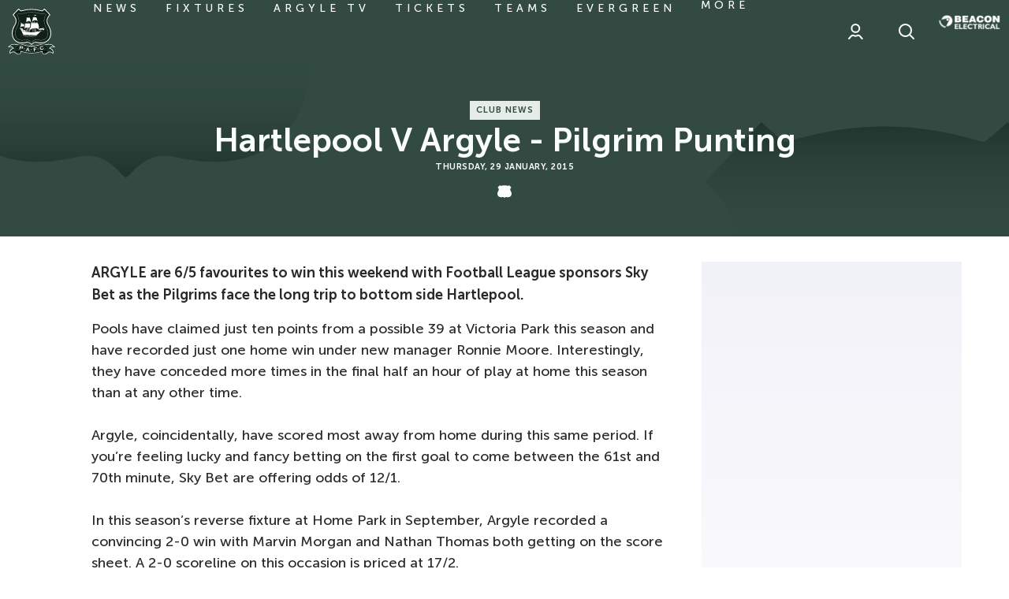

--- FILE ---
content_type: text/html; charset=UTF-8
request_url: https://www.pafc.co.uk/news/2015/january/hartlepool-v-argyle---pilgrim-punting
body_size: 29673
content:
<!DOCTYPE html>
<html lang="en" dir="ltr" prefix="og: https://ogp.me/ns#">
  <head>
    <meta charset="utf-8" />
<script async="async" src="https://pagead2.googlesyndication.com/tag/js/gpt.js"></script>
<script type="text/javascript">window.ClubcastRegistry = window.ClubcastRegistry || [];</script>
<meta name="apple-itunes-app" content="app-id=1566881524" />
<script type="text/javascript">(function(w,d,s,l,i){w[l]=w[l]||[];var f=d.getElementsByTagName(s)[0],e=d.createElement(s);e.async=true;
e.src='https://api.clubcast.co.uk/analytics/cda.js?id='+i;f.parentNode.insertBefore(e,f);w.cde=w.cde||[];})
(window,document,'script','cda','plym');</script>
<meta name="description" content="ARGYLE are 6/5 favourites to win this weekend with Football League sponsors Sky Bet as the Pilgrims face the long trip to bottom side Hartlepool." />
<link rel="canonical" href="https://www.pafc.co.uk/news/2015/january/hartlepool-v-argyle---pilgrim-punting" />
<meta property="og:url" content="https://www.pafc.co.uk/news/2015/january/hartlepool-v-argyle---pilgrim-punting" />
<meta property="og:title" content="Hartlepool v Argyle - Pilgrim Punting | Plymouth Argyle" />
<meta property="og:description" content="ARGYLE are 6/5 favourites to win this weekend with Football League sponsors Sky Bet as the Pilgrims face the long trip to bottom side Hartlepool." />
<meta name="twitter:card" content="summary_large_image" />
<meta name="twitter:title" content="Hartlepool v Argyle - Pilgrim Punting | Plymouth Argyle" />
<meta name="twitter:description" content="ARGYLE are 6/5 favourites to win this weekend with Football League sponsors Sky Bet as the Pilgrims face the long trip to bottom side Hartlepool." />
<meta name="google-site-verification" content="61opcKNhj0nFeywZBX0vtJ2WgTsRNcZgei2WI0XCqzo" />
<meta name="msapplication-TileColor" content="#374f46" />
<meta name="theme-color" content="#ffffff" />
<meta name="Generator" content="Drupal 10 (https://www.drupal.org)" />
<meta name="MobileOptimized" content="width" />
<meta name="HandheldFriendly" content="true" />
<meta name="viewport" content="width=device-width, initial-scale=1.0" />
<script type="application/ld+json">{
    "@context": "https://schema.org",
    "@graph": [
        {
            "@type": "NewsArticle",
            "headline": "Hartlepool v Argyle - Pilgrim Punting",
            "name": "Hartlepool v Argyle - Pilgrim Punting",
            "about": "Club News",
            "datePublished": "2015-01-29",
            "dateModified": "2015-01-29",
            "isAccessibleForFree": "True"
        }
    ]
}</script>
<style type="text/css">#m-ad-slot-20202 { width: 300px; height: 250px; }</style>
<style type="text/css">#m-ad-slot-20175 { width: 300px; height: 250px; }</style>
<style type="text/css">#m-ad-slot-20174 { width: 300px; height: 250px; }</style>
<style type="text/css">#m-ad-slot-20173 { width: 300px; height: 250px; }</style>
<link rel="manifest" href="/site.webmanifest" />
<link rel="apple-touch-icon" sizes="180x180" href="https://cdn.pafc.co.uk/sites/default/files/favicons/apple-touch-icon.png" />
<link rel="icon" type="image/png" sizes="32x32" href="https://cdn.pafc.co.uk/sites/default/files/favicons/favicon-32x32.png" />
<link rel="icon" type="image/png" sizes="16x16" href="https://cdn.pafc.co.uk/sites/default/files/favicons/favicon-16x16.png" />
<link rel="mask-icon" href="https://cdn.pafc.co.uk/sites/default/files/favicons/safari-pinned-tab.svg" color="#374f46" />
<link rel="alternate" hreflang="en" href="https://www.pafc.co.uk/news/2015/january/hartlepool-v-argyle---pilgrim-punting" />
<script>window.addEventListener('cc:onConsent', function(data) {
  if (data.detail.cookie.categories.includes('performance')) {
  (function(w,d,s,l,i){w[l]=w[l]||[];w[l].push({'gtm.start':new Date().getTime(),event:'gtm.js'});var f=d.getElementsByTagName(s)[0];var j=d.createElement(s);var dl=l!='dataLayer'?'&l='+l:'';j.src='https://www.googletagmanager.com/gtm.js?id='+i+dl+'';j.async=true;f.parentNode.insertBefore(j,f);})(window,document,'script','dataLayer','GTM-5M88MC8');
  }
});</script>

    <title>Hartlepool v Argyle - Pilgrim Punting | Plymouth Argyle</title>
    <link rel="stylesheet" media="all" href="/sites/default/files/css/css_ZV_SM0MbJER9kCJljWZknfvd5U_YQEzQGRE9zuVD8jk.css?delta=0&amp;language=en&amp;theme=plymouth_v2&amp;include=[base64]" />
<link rel="stylesheet" media="all" href="/sites/default/files/css/css_RPLv7zbBr4BwlwjE7rNsJge4oQZ1Liqr_2L2bwKpJa8.css?delta=1&amp;language=en&amp;theme=plymouth_v2&amp;include=[base64]" />
<link rel="stylesheet" media="all" href="/themes/custom/plymouth_v2/css/global.8e9db3da8306658c2f38.css?t90r7j" />
<link rel="stylesheet" media="all" href="/themes/custom/plymouth_v2/css/style.9652ea82c698630304c0.css?t90r7j" />
<link rel="stylesheet" media="all" href="/themes/custom/plymouth_v2/css/mega_navigation.88f806a3a91bce8d4585.css?t90r7j" />
<link rel="stylesheet" media="all" href="/themes/custom/plymouth_v2/css/node_article.ab5ce14499e969eaa78b.css?t90r7j" />
<link rel="stylesheet" media="all" href="/themes/custom/plymouth_v2/css/node_article_full.31d6cfe0d16ae931b73c.css?t90r7j" />
<link rel="stylesheet" media="all" href="/themes/custom/plymouth_v2/css/textarea.6ca2dc900952ef326064.css?t90r7j" />
<link rel="stylesheet" media="all" href="/themes/custom/plymouth_v2/css/cookie_consent.e4d12ffbea9280a1492c.css?t90r7j" />
<link rel="stylesheet" media="all" href="/themes/custom/plymouth_v2/css/inline_nav.22c6bdc36fdf01087332.css?t90r7j" />
<link rel="stylesheet" media="all" href="/sites/default/files/css/css_uHxFFdZj9UZSNMg5T39dbcIC0JGBf7I_ogGsp7CdNWU.css?delta=10&amp;language=en&amp;theme=plymouth_v2&amp;include=[base64]" />

    <script src="/sites/default/files/asset_injector/js/migrated_header_scripts_0-34aad9d0b3ffd5610ee4681b264f0222.js?t90r7j"></script>
<script src="/sites/default/files/js/js_8mUQ0K1LVhsuDPavdxka25QlPiGNYjWPbzG1HL5grbg.js?scope=header&amp;delta=1&amp;language=en&amp;theme=plymouth_v2&amp;include=eJyNjsEOwzAIQ3-oGusXIQKoS5uFCuj_L9Km5dqDhf3wwRShibXvymkOezzedXNKFXwpiToGez0z8LnQ7e66cLsKUyRszQq1mX-VP0CSgKEJ2OyoCt8zUg_tOd9CSZBOfKhPGmFjWbGrCwz_AbFVVKo"></script>

  </head>
  <body class="path-node page-node-type-article">
        <a href="#main-content" class="visually-hidden focusable skip-link">
      Skip to main content
    </a>
    
      <div class="dialog-off-canvas-main-canvas" data-off-canvas-main-canvas>
    <div class="layout-container">
            <header role="banner" class="m-header m-header--article">
      <div class="m-header__inner">
                  <div class="m-header__logo">
            <a href="https://www.pafc.co.uk/" class="m-header__logo-link">
              <span class="show-for-sr">Back to homepage</span>
                <svg class="m-header__logo-img" id="Layer_1" data-name="Layer 1" xmlns="http://www.w3.org/2000/svg" viewBox="0 0 55 55">
    <defs>
      <style>
        .logo-cls-1,.logo-cls-6{fill:#fff;}.logo-cls-2{fill:#102218;}.logo-cls-3{fill:#1b3429;}.logo-cls-4{fill:#13261e;}.logo-cls-5{fill:#0c0d0d;}.logo-cls-6,.logo-cls-7{fill-rule:evenodd;}.logo-cls-7{fill:#53785d;}
      </style>
    </defs>
    <path class="logo-cls-1"
          d="M27.5,43c.55,0,1.81-2.69,4.88-2.69,1.46,0,3,.75,6.31.75,7.62,0,11.63-5.42,11.63-11.56,0-7.36-4.48-9.57-4.48-14.36,0-4.09,3.72-7,3.72-7L42.6.76a22.57,22.57,0,0,1-2.91,2.4A47.37,47.37,0,0,0,27.5,1.29,47.37,47.37,0,0,0,15.31,3.16,22.57,22.57,0,0,1,12.4.76l-7,7.39s3.72,2.88,3.72,7c0,4.79-4.48,7-4.48,14.36,0,6.14,4,11.56,11.63,11.56,3.33,0,4.85-.75,6.31-.75C25.69,40.29,27,43,27.5,43Z"/>
    <path class="logo-cls-2"
          d="M6.66,8.1c1.16,1.12,3.36,3.67,3.36,7,0,2.36-1,4.11-2,6a15.69,15.69,0,0,0-2.49,8.39c0,5.33,3.33,10.71,10.77,10.71a19.67,19.67,0,0,0,4.26-.47,10.37,10.37,0,0,1,2.05-.28,6.43,6.43,0,0,1,4.79,2.38l.09.09.09-.09a6.43,6.43,0,0,1,4.79-2.38,10.37,10.37,0,0,1,2,.28,19.67,19.67,0,0,0,4.26.47c7.44,0,10.78-5.38,10.78-10.71A15.69,15.69,0,0,0,47,21.09c-1-1.86-2-3.61-2-6a10.23,10.23,0,0,1,3.35-7L42.55,2C40.32,4,40,4,39.69,4a6,6,0,0,1-1.32-.29A40.09,40.09,0,0,0,27.5,2.14,40.09,40.09,0,0,0,16.63,3.72,6,6,0,0,1,15.31,4C15,4,14.68,4,12.45,2Z"/>
    <path class="logo-cls-1"
          d="M17.39,6.51h0a7.56,7.56,0,0,1-2.08.39A4.08,4.08,0,0,1,12.74,6l-.06,0L10.54,8.19l0,.06a11.78,11.78,0,0,1,2.32,6.87,14.62,14.62,0,0,1-2.34,7.37,12.92,12.92,0,0,0-2.14,7c0,3.82,2.07,8.27,7.89,8.27.92,0,2.5-.13,3.89-.26,1.05-.09,2-.17,2.42-.17a6.62,6.62,0,0,1,4,1.88l.92.7,0,0,.89-.68a6.62,6.62,0,0,1,4-1.88c.41,0,1.37.08,2.4.17,1.41.13,3,.26,3.91.26,5.82,0,7.89-4.45,7.89-8.27a12.92,12.92,0,0,0-2.14-7,14.62,14.62,0,0,1-2.34-7.37,11.78,11.78,0,0,1,2.32-6.87l0-.06L42.33,5.92l-.07,0a4.08,4.08,0,0,1-2.57.93,7.56,7.56,0,0,1-2.08-.39A37.28,37.28,0,0,0,27.5,5,37.28,37.28,0,0,0,17.39,6.51Zm0,.17h0A37.06,37.06,0,0,1,27.5,5.2,37.06,37.06,0,0,1,37.57,6.68a7.44,7.44,0,0,0,2.12.4,4.18,4.18,0,0,0,2.46-.83l.15-.1,1.94,2.07-.09.14a11.89,11.89,0,0,0-2.23,6.76,14.74,14.74,0,0,0,2.37,7.45,12.85,12.85,0,0,1,2.11,6.91c0,3.74-2,8.1-7.71,8.1-.91,0-2.48-.14-3.87-.26-1.1-.1-2-.18-2.44-.18-1.66,0-3,1.07-4.07,1.92l-.81.62-.81-.61a6.76,6.76,0,0,0-4.07-1.93c-.42,0-1.34.08-2.42.18-1.41.12-3,.26-3.89.26-5.69,0-7.71-4.36-7.71-8.1a12.85,12.85,0,0,1,2.11-6.91,14.74,14.74,0,0,0,2.37-7.45,11.89,11.89,0,0,0-2.23-6.76l-.09-.14L12.7,6.15l.15.1a4.18,4.18,0,0,0,2.46.83A7.44,7.44,0,0,0,17.43,6.68Z"/>
    <path class="logo-cls-1"
          d="M37.08,42.71a32.9,32.9,0,0,1-9.58,1.57,32.9,32.9,0,0,1-9.58-1.57,17.45,17.45,0,0,0-4.36-.87,5.63,5.63,0,0,0-3,.8A10.27,10.27,0,0,0,7.25,42a8.22,8.22,0,0,0-6,2.47L0,45.84l1.81-.36a8.14,8.14,0,0,1,1.37-.11,3.48,3.48,0,0,1,2.7,1.51A5.41,5.41,0,0,0,2,52.23v1.2l1-.67a7.91,7.91,0,0,1,3.45-1.33,4.16,4.16,0,0,1,2.36,1.16,6.07,6.07,0,0,0,3.83,1.65c1.82,0,2.55-1.88,2.76-3.41l.37.11A39.4,39.4,0,0,0,27.5,52.81a39.4,39.4,0,0,0,11.75-1.87l.37-.11c.21,1.53.94,3.41,2.76,3.41a6.1,6.1,0,0,0,3.84-1.65,4.11,4.11,0,0,1,2.35-1.16A7.91,7.91,0,0,1,52,52.76l1,.67v-1.2a5.4,5.4,0,0,0-3.9-5.35,3.5,3.5,0,0,1,2.7-1.51,8.14,8.14,0,0,1,1.37.11l1.81.36-1.2-1.4a8.19,8.19,0,0,0-6-2.47,10.27,10.27,0,0,0-3.35.67,5.63,5.63,0,0,0-3-.8A17.54,17.54,0,0,0,37.08,42.71Z"/>
    <path class="logo-cls-3"
          d="M27.5,52.17c7,0,12-2.13,12.69-2.13,0,0,.09,3.57,2.19,3.57,2.78,0,3.95-2.82,6.19-2.82a8.72,8.72,0,0,1,3.81,1.44,4.69,4.69,0,0,0-4.31-4.87s1.22-2.63,3.75-2.63a7.94,7.94,0,0,1,1.5.13,7.6,7.6,0,0,0-5.57-2.26,10.09,10.09,0,0,0-3.43.76,4.69,4.69,0,0,0-2.88-.88c-3,0-7.07,2.44-13.94,2.44s-10.95-2.44-13.94-2.44a4.64,4.64,0,0,0-2.87.88,10.19,10.19,0,0,0-3.44-.76,7.6,7.6,0,0,0-5.57,2.26,7.94,7.94,0,0,1,1.5-.13c2.54,0,3.75,2.63,3.75,2.63a4.69,4.69,0,0,0-4.31,4.87,8.72,8.72,0,0,1,3.81-1.44c2.24,0,3.41,2.82,6.19,2.82,2.1,0,2.19-3.57,2.19-3.57C15.45,50,20.45,52.17,27.5,52.17Z"/>
    <path class="logo-cls-4"
          d="M27.5,52.17c7,0,12-2.13,12.69-2.13a8.52,8.52,0,0,1,2.34-.5,5.56,5.56,0,0,1,3.71,1.22s-.89-6-1.36-6.84a3.44,3.44,0,0,0-.56-.56,4.69,4.69,0,0,0-2.88-.88c-3,0-7.07,2.44-13.94,2.44s-10.95-2.44-13.94-2.44a4.64,4.64,0,0,0-2.87.88,3.25,3.25,0,0,0-.57.56c-.47.83-1.36,6.84-1.36,6.84a5.56,5.56,0,0,1,3.71-1.22,8.52,8.52,0,0,1,2.34.5C15.45,50,20.45,52.17,27.5,52.17Z"/>
    <path class="logo-cls-1"
          d="M37.49,44.1h0a34,34,0,0,1-10,1.62,34.35,34.35,0,0,1-10-1.61,16,16,0,0,0-4-.82A6.93,6.93,0,0,0,10,44.63l0,.13a7,7,0,0,1,3.6-1.39,15.8,15.8,0,0,1,3.94.82,34.54,34.54,0,0,0,10,1.62,34.54,34.54,0,0,0,10-1.62,15.8,15.8,0,0,1,3.94-.82A7,7,0,0,1,45,44.75l0-.12a6.89,6.89,0,0,0-3.57-1.34A16.15,16.15,0,0,0,37.49,44.1Z"/>
    <path class="logo-cls-1"
          d="M40,49.17h0a9.65,9.65,0,0,0-1.14.31A38.53,38.53,0,0,1,27.5,51.27a38.38,38.38,0,0,1-11.31-1.79A8.38,8.38,0,0,0,15,49.17a8.91,8.91,0,0,0-2.54-.52,7.5,7.5,0,0,0-2.61.46,3.43,3.43,0,0,0-.8.43,1,1,0,0,1,0,.12,3,3,0,0,1,.85-.46,7.11,7.11,0,0,1,2.58-.46,8.78,8.78,0,0,1,2.52.51,10.69,10.69,0,0,1,1.17.31,38.21,38.21,0,0,0,11.34,1.8,38.54,38.54,0,0,0,11.34-1.8A10.71,10.71,0,0,1,40,49.25a8.74,8.74,0,0,1,2.53-.51,7.11,7.11,0,0,1,2.58.46,3,3,0,0,1,.85.46,1,1,0,0,0,0-.12,3.43,3.43,0,0,0-.8-.43,7.5,7.5,0,0,0-2.61-.46A9,9,0,0,0,40,49.17Z"/>
    <path class="logo-cls-5"
          d="M8.76,50.76c0,.33,1,1.05,2,1.05.58,0,1-.3,1.52-.3.92,0,1.34.52,1.34.94a1.16,1.16,0,0,1-1,.94,5,5,0,0,1-2.28-.48,4.24,4.24,0,0,0,2.28.7c2.1,0,2.19-3.57,2.19-3.57a8.52,8.52,0,0,0-2.34-.5A5.56,5.56,0,0,0,8.76,50.76Z"/>
    <path class="logo-cls-5"
          d="M42.53,49.54a8.52,8.52,0,0,0-2.34.5s.09,3.57,2.19,3.57a4.24,4.24,0,0,0,2.28-.7,5,5,0,0,1-2.28.48,1.16,1.16,0,0,1-1-.94c0-.42.42-.94,1.35-.94.56,0,.93.3,1.51.3,1,0,2-.72,2-1.05A5.56,5.56,0,0,0,42.53,49.54Z"/>
    <path class="logo-cls-1"
          d="M14.5,46.67l-.34,1.27a.24.24,0,0,0,0,.15.32.32,0,0,0,.12.1l0,.1L13.06,48l0-.09a.31.31,0,0,0,.16,0,.18.18,0,0,0,.08-.12l.86-3.28a.22.22,0,0,0,0-.14s-.06-.07-.12-.11l0-.09,2.41.64a3.29,3.29,0,0,1,.66.23,1.15,1.15,0,0,1,.38.31.93.93,0,0,1,.21.46,1.29,1.29,0,0,1,0,.55,1.1,1.1,0,0,1-.39.63,1,1,0,0,1-.57.23,2.68,2.68,0,0,1-.86-.11Zm.16-.64,1.29.34a1.26,1.26,0,0,0,.57.06.41.41,0,0,0,.2-.13.56.56,0,0,0,.13-.24.5.5,0,0,0,0-.27.43.43,0,0,0-.12-.22,1.29,1.29,0,0,0-.52-.22L14.93,45Z"/>
    <path class="logo-cls-1"
          d="M19.26,47.09a.52.52,0,0,1,.3.22.44.44,0,0,1,.05.37.47.47,0,0,1-.21.29.47.47,0,0,1-.66-.16.45.45,0,0,1-.06-.36.47.47,0,0,1,.21-.3A.49.49,0,0,1,19.26,47.09Z"/>
    <path class="logo-cls-1"
          d="M24,49.36l-1.81-.22-.33.52a.34.34,0,0,0-.08.18c0,.08,0,.15.17.2v.09L20.58,50v-.09a.47.47,0,0,0,.19-.06,1.11,1.11,0,0,0,.16-.21l1.84-2.87a.57.57,0,0,0,.09-.23c0-.09,0-.16-.14-.21v-.09l1.41.17v.09c-.12,0-.19.07-.2.15a.51.51,0,0,0,0,.2l1.13,3.25a1.18,1.18,0,0,0,.14.28.29.29,0,0,0,.18.12v.1L24,50.39v-.1a.2.2,0,0,0,.22-.15.58.58,0,0,0,0-.19Zm-.19-.58-.47-1.49-.83,1.33Z"/>
    <path class="logo-cls-1"
          d="M27.11,48a.5.5,0,0,1,.35.14.48.48,0,0,1,0,.68.49.49,0,0,1-.34.14.48.48,0,0,1-.48-.48.44.44,0,0,1,.13-.33A.46.46,0,0,1,27.11,48Z"/>
    <path class="logo-cls-1"
          d="M31,48.63l.17,1.43a.17.17,0,0,0,.06.14.37.37,0,0,0,.15,0v.1l-1.24.15v-.1a.29.29,0,0,0,.13-.09.17.17,0,0,0,0-.14l-.4-3.36a.2.2,0,0,0-.06-.13.27.27,0,0,0-.16-.06v-.1l3.52-.42a.15.15,0,0,0,.12-.05.27.27,0,0,0,.06-.16h.1l.12,1h-.09a.32.32,0,0,0-.1-.14.2.2,0,0,0-.14,0l-2.45.29.11,1,1.6-.19a.26.26,0,0,0,.14-.06.37.37,0,0,0,.05-.15h.1l.12,1h-.1a.24.24,0,0,0-.09-.14.2.2,0,0,0-.14,0Z"/>
    <path class="logo-cls-1"
          d="M34.9,47.29a.45.45,0,0,1,.36.06.49.49,0,0,1,.21.31.42.42,0,0,1-.07.36.47.47,0,0,1-.3.21.5.5,0,0,1-.36-.07.47.47,0,0,1-.21-.3.45.45,0,0,1,.06-.36A.51.51,0,0,1,34.9,47.29Z"/>
    <path class="logo-cls-1"
          d="M41.17,46.72l.77.65-.06.07a.21.21,0,0,0-.15,0,.86.86,0,0,0-.25.22,3.87,3.87,0,0,1-.71.61,3.21,3.21,0,0,1-.76.32,2.52,2.52,0,0,1-1.61,0,1.84,1.84,0,0,1-.72-.47,2.09,2.09,0,0,1-.5-.87,2,2,0,0,1,.07-1.33,2.31,2.31,0,0,1,1.64-1.31,3.18,3.18,0,0,1,.81-.12,4.29,4.29,0,0,1,.92.14.85.85,0,0,0,.32.05s.07,0,.11-.11l.09,0-.31,1-.09,0s0-.06,0-.08a.25.25,0,0,0-.12-.13,1.28,1.28,0,0,0-.3-.1,2.16,2.16,0,0,0-1.13,0,1.6,1.6,0,0,0-1,.63A1.28,1.28,0,0,0,38,47a1.31,1.31,0,0,0,.75.87,1.58,1.58,0,0,0,1.14,0,2.14,2.14,0,0,0,1-.58,1.12,1.12,0,0,0,.2-.24.2.2,0,0,0,0-.18.36.36,0,0,0,0-.07Z"/>
    <path class="logo-cls-6"
          d="M21.76,11.57l3.74-.08s.56,1.33.64,1.69a13.86,13.86,0,0,1,.33,1.57v1.77a6.53,6.53,0,0,0-.49-.6,2.9,2.9,0,0,0-1.29-.69,2.85,2.85,0,0,0-1.28.12,7.75,7.75,0,0,0-1,.44c-.32.17-1.57,1.13-1.57,1.13a6.28,6.28,0,0,0,.6-1.41,26.79,26.79,0,0,0,.33-2.73V11.57"/>
    <path class="logo-cls-6"
          d="M29,11.09h4.07s.72,1.73.76,2,.41,1.73.45,1.85a5.66,5.66,0,0,1,0,.76,5.21,5.21,0,0,0-.77-1,1.83,1.83,0,0,0-1.13-.48,5.43,5.43,0,0,0-1.81.08,11.35,11.35,0,0,0-1.13.64c-.16.16-1.81,1.29-1.81,1.29a9.71,9.71,0,0,0,.77-1.45A11.73,11.73,0,0,0,29,12.57c0-.36,0-1.48,0-1.48"/>
    <path class="logo-cls-6"
          d="M20,18.33l5.95.08s0,1.69-.12,2.22a5.41,5.41,0,0,1-.28,1.48,2.61,2.61,0,0,0-.28.89,1.42,1.42,0,0,0,0,.28s-.52-.16-.85-.28a7.89,7.89,0,0,0-1.67-.22,3.51,3.51,0,0,0-1.89.3l-2.19,1.35.48-.91A4,4,0,0,0,19.71,22c0-.48.24-1.61.28-1.93s0-1.77,0-1.77"/>
    <path class="logo-cls-6"
          d="M27,17.65l7.69,0a12.21,12.21,0,0,1,1,2.21c0,.48.36,1.73.32,2.05s0,2.9,0,3.06a1.12,1.12,0,0,1-.13.4s-.44-.4-.72-.68a3.61,3.61,0,0,0-1.53-.89A13.11,13.11,0,0,0,31,23.56a13.49,13.49,0,0,0-2.33.44,5.5,5.5,0,0,0-1.73.81c-.48.32-2.42,1.85-2.42,1.85L25.42,25s.64-1.69.8-2.29.61-2.58.69-3.26a14.85,14.85,0,0,0,0-1.77"/>
    <path class="logo-cls-6"
          d="M15,17.57l3.9,2.17s.08.6.08.89v.84l-.12.36a.81.81,0,0,0-.4-.2,8.27,8.27,0,0,0-.85-.16,4.78,4.78,0,0,0-1.08,0,5.22,5.22,0,0,0-.73.32c-.2.08-1.57.89-1.57.89a8,8,0,0,1,.44-.93,4,4,0,0,0,.25-1c.08-.32.08-1,.12-1.32a10.53,10.53,0,0,0,0-1.13c0-.16,0-.72,0-.72"/>
    <path class="logo-cls-6"
          d="M37.1,23.88s2.09-.08,2.21,0,1.69.08,1.93.13l1.21.12s-.16.8-.32.92-.77,1.21-.89,1.25-.28-.61-.28-.61-.24-.36-.44-.44a3.24,3.24,0,0,0-1.17-.2,5.13,5.13,0,0,0-1,.2,4.16,4.16,0,0,0-.88.24c-.28.17-.93.49-.93.49l-.81.56a6.12,6.12,0,0,1,.45-.88,5.29,5.29,0,0,0,.44-.77c.12-.24.45-1,.45-1"/>
    <path class="logo-cls-1" d="M25.58,11.28H21.8v-.17h3.78Zm7.57-.45h-4v-.17h4Z"/>
    <path class="logo-cls-1" d="M20.21,20.13l-5.5-3,.12-.21,5.5,3Zm5.74-2H19.79v-.24H26Zm.84-.81v-.25L34.72,17v.25Z"/>
    <rect class="logo-cls-1" x="35.79" y="24.93" width="6.52" height="0.32" transform="translate(-6.18 35.54) rotate(-45.73)"/>
    <polyline class="logo-cls-6" points="31.09 8.07 31.05 8.07 30.93 28.79 31.42 28.71 31.09 8.07"/>
    <polyline class="logo-cls-6" points="23.76 8.67 23.53 28.91 23.77 28.95 23.86 8.67 23.76 8.67"/>
    <path class="logo-cls-6"
          d="M25,9.15a3.53,3.53,0,0,0-.43-.1,2,2,0,0,0-.42,0c-.08,0-.41,0-.41,0l0-.43a.39.39,0,0,0,.24,0,.79.79,0,0,1,.43,0l.35.13.21.35"/>
    <path class="logo-cls-6"
          d="M32.83,9.13a1.9,1.9,0,0,1-.49-.06A1.57,1.57,0,0,1,32,8.86a.5.5,0,0,0-.27-.08,1,1,0,0,0-.35.05l-.27.08L31.14,8a.82.82,0,0,1,.26,0c.19,0,.33,0,.49,0s.24,0,.32.16,0,.14.24.27,0,.16.35.19.32.08.21.1-.18.33-.18.33v.08"/>
    <path class="logo-cls-6"
          d="M15.74,26.52l4.66,1.17c.86.22,4.29.54,5.26.65s5.69.11,6,.05a5.58,5.58,0,0,0,1.29-.7,8.41,8.41,0,0,1,2-.1c.32,0,1.82-.11,2.09-.16s4.08-1.18,4.08-1.18L37.9,27.59s-.75.69-1,1-2.79,2.52-2.79,2.52l-.92.65-2.84.05-.54-.1-.7,0H27.7s-.16-.32-.32-.22a3,3,0,0,1-.7.22l-.48-.27-.7.16-.64-.27a.6.6,0,0,1-.43.22,2.65,2.65,0,0,1-.7-.16s-.32-.27-.48-.22-.75.22-.75.22L22,31.13H20.83a2.63,2.63,0,0,0-.43-.06c-.16,0-.37.17-.64.22a6.82,6.82,0,0,1-.86.05l-.59.06-1-1.45a9.42,9.42,0,0,1-.69-1.29,5.2,5.2,0,0,0-.38-.91L16,27.27l-.21-.75"/>
    <polyline class="logo-cls-6"
              points="13.93 23.44 13.94 23.7 15.32 26.01 15.62 26.38 20.57 27.61 20.65 27.35 20.63 27.09 20.51 26.94 20.37 26.92 20.35 25.99 17.49 25.33 17.29 24.11 14.62 23.41 13.93 23.44"/>
    <path class="logo-cls-7" d="M14.52,23.6a.78.78,0,0,0,0,.22h-.32a.78.78,0,0,1,0-.22h.32"/>
    <path class="logo-cls-1"
          d="M14.55,23.87h-.32s0,0,0,0a1.05,1.05,0,0,1,0-.24,0,0,0,0,1,0,0h.32a0,0,0,0,1,0,0,1.52,1.52,0,0,0,0,.21s0,0,0,0A.05.05,0,0,1,14.55,23.87Zm-.29-.09h.24s0-.09,0-.14h-.24C14.25,23.69,14.25,23.74,14.26,23.78Z"/>
    <path class="logo-cls-7" d="M15,23.66a.53.53,0,0,0,0,.22h-.33a.78.78,0,0,1,0-.22H15"/>
    <path class="logo-cls-1"
          d="M15,23.93h-.33l0,0a.83.83,0,0,1,0-.24s0,0,0,0H15a0,0,0,0,1,0,0,.51.51,0,0,0,0,.21.06.06,0,0,1,0,0Zm-.29-.09H15a.61.61,0,0,1,0-.14h-.24A.3.3,0,0,0,14.75,23.84Z"/>
    <path class="logo-cls-7" d="M15.47,23.76a.91.91,0,0,0,0,.23h-.32a.61.61,0,0,1,0-.23h.32"/>
    <path class="logo-cls-1"
          d="M15.5,24h-.32s0,0,0,0a.69.69,0,0,1,0-.24,0,0,0,0,1,0,0h.32a0,0,0,0,1,0,0,.53.53,0,0,0,0,.21s0,0,0,0Zm-.29-.09h.24a.3.3,0,0,1,0-.13h-.24A.59.59,0,0,0,15.21,23.94Z"/>
    <path class="logo-cls-7" d="M16,23.88a.85.85,0,0,0,0,.23h-.32a.85.85,0,0,1,0-.23H16"/>
    <path class="logo-cls-1"
          d="M16,24.15h-.32s0,0,0,0a1,1,0,0,1,0-.23s0,0,0,0l0,0H16a0,0,0,0,1,0,0,.76.76,0,0,0,0,.21s0,0,0,0Zm-.29-.09h.24a.59.59,0,0,1,0-.13h-.24A.51.51,0,0,0,15.69,24.06Z"/>
    <path class="logo-cls-7" d="M16.41,24a1.66,1.66,0,0,0,0,.22h-.32a.83.83,0,0,1,0-.22h.32"/>
    <path class="logo-cls-1"
          d="M16.44,24.29h-.32a0,0,0,0,1,0,0,.7.7,0,0,1,0-.23,0,0,0,0,1,0-.05h.32s0,0,.05,0a.65.65,0,0,0,0,.21s0,0,0,0Zm-.29-.08h.24a.66.66,0,0,1,0-.14h-.25S16.14,24.16,16.15,24.21Z"/>
    <path class="logo-cls-7" d="M16.92,24.17a.56.56,0,0,0,0,.22h-.32a.56.56,0,0,1,0-.22h.32"/>
    <path class="logo-cls-1"
          d="M17,24.43h-.32s0,0,0,0a.63.63,0,0,1,0-.23s0-.05,0-.05h.32a0,0,0,0,1,0,.05.46.46,0,0,0,0,.2s0,0,0,0Zm-.29-.08h.23a.71.71,0,0,1,0-.14h-.24A.36.36,0,0,0,16.66,24.35Z"/>
    <path class="logo-cls-7" d="M17.77,25.57a1.71,1.71,0,0,1,.06.81h-.32a1.71,1.71,0,0,0-.06-.81h.32"/>
    <path class="logo-cls-1"
          d="M17.83,26.43h-.32l0,0a0,0,0,0,1,0,0,1.73,1.73,0,0,0-.06-.79.06.06,0,0,1,0,0l0,0h.32s0,0,0,0a1.9,1.9,0,0,1,.07.83S17.86,26.43,17.83,26.43Zm-.27-.09h.24a1.69,1.69,0,0,0-.06-.72h-.23A1.91,1.91,0,0,1,17.56,26.34Z"/>
    <path class="logo-cls-7" d="M18.34,25.82a1.85,1.85,0,0,1,.06.81h-.32a1.85,1.85,0,0,0-.07-.81h.33"/>
    <path class="logo-cls-1"
          d="M18.4,26.67h-.32a.05.05,0,0,1,0,0s0,0,0,0a1.87,1.87,0,0,0-.07-.79.06.06,0,0,1,0,0l0,0h.33l0,0a1.9,1.9,0,0,1,.06.83A0,0,0,0,1,18.4,26.67Zm-.28-.09h.24a1.91,1.91,0,0,0-.05-.72h-.24A1.91,1.91,0,0,1,18.12,26.58Z"/>
    <path class="logo-cls-7" d="M18.92,26.06a1.71,1.71,0,0,1,.06.81h-.32a1.85,1.85,0,0,0-.06-.81h.32"/>
    <path class="logo-cls-1"
          d="M19,26.91h-.32l0,0s0,0,0,0a1.73,1.73,0,0,0-.06-.79.06.06,0,0,1,0,0s0,0,0,0h.32a.05.05,0,0,1,0,0,1.9,1.9,0,0,1,.06.83A0,0,0,0,1,19,26.91Zm-.27-.08H19a1.75,1.75,0,0,0-.06-.73h-.24A1.75,1.75,0,0,1,18.71,26.83Z"/>
    <path class="logo-cls-7" d="M19.52,26.24a1.71,1.71,0,0,1,.06.81h-.32a1.71,1.71,0,0,0-.06-.81h.32"/>
    <path class="logo-cls-1"
          d="M19.58,27.09h-.35a.06.06,0,0,1,0,0,1.73,1.73,0,0,0-.06-.79.08.08,0,0,1,0,0h.35s0,0,0,0a1.71,1.71,0,0,1,.06.82A0,0,0,0,1,19.58,27.09ZM19.31,27h.24a1.75,1.75,0,0,0-.06-.73h-.23A1.94,1.94,0,0,1,19.31,27Z"/>
    <path class="logo-cls-7" d="M20.13,26.44a1.85,1.85,0,0,1,.06.81h-.32a1.85,1.85,0,0,0-.07-.81h.33"/>
    <path class="logo-cls-1"
          d="M20.19,27.29h-.35s0,0,0,0a2.05,2.05,0,0,0-.06-.79,0,0,0,0,1,0,0s0,0,0,0h.33a.05.05,0,0,1,0,0,1.86,1.86,0,0,1,.06.82A0,0,0,0,1,20.19,27.29Zm-.28-.08h.24a1.76,1.76,0,0,0,0-.73h-.24A1.94,1.94,0,0,1,19.91,27.21Z"/>
    <path class="logo-cls-7" d="M14.83,24.47l.06.07a2.73,2.73,0,0,0,.27.47l0,0h-.32a3.78,3.78,0,0,1-.3-.51l-.07-.08h.33"/>
    <path class="logo-cls-1"
          d="M15.19,25.1h-.32s0,0,0,0L14.78,25a2.91,2.91,0,0,1-.25-.42l-.06-.08a0,0,0,0,1,0,0l0,0h.36l.06.08a2.64,2.64,0,0,0,.28.46l0,.06s0,0,0,0S15.21,25.1,15.19,25.1Zm-.3-.08h.23a2.66,2.66,0,0,1-.27-.46l0,0H14.6a4,4,0,0,0,.24.41Z"/>
    <path class="logo-cls-7" d="M15.47,24.69l.06.07a2.25,2.25,0,0,0,.28.47l0,.06h-.32a4,4,0,0,1-.31-.52l-.06-.08h.32"/>
    <path class="logo-cls-1"
          d="M15.84,25.33h-.32l0,0-.06-.1a2.18,2.18,0,0,1-.24-.42l-.06-.08s0,0,0,0a.05.05,0,0,1,0,0h.35l.06.08h0a2.79,2.79,0,0,0,.27.46l0,.06s0,0,0,0S15.85,25.33,15.84,25.33Zm-.3-.09h.23a1.91,1.91,0,0,1-.27-.45l-.05-.06h-.2a2.18,2.18,0,0,0,.24.42Z"/>
    <path class="logo-cls-7" d="M16.19,25.05l.07.08a2.4,2.4,0,0,0,.27.46l0,.06h-.32a4.46,4.46,0,0,1-.31-.52l-.06-.08h.32"/>
    <path class="logo-cls-1"
          d="M16.56,25.69h-.32l0,0-.07-.1a4.19,4.19,0,0,1-.24-.42l-.06-.07a.09.09,0,0,1,0,0l0,0h.35l.07.08h0a2.43,2.43,0,0,0,.27.46l0,.06a0,0,0,0,1,0,0Zm-.3-.08h.23a2.43,2.43,0,0,1-.27-.46l0-.06H16a4.19,4.19,0,0,0,.24.42Z"/>
    <path class="logo-cls-7" d="M16.85,25.31l.06.08a2.46,2.46,0,0,0,.28.46l0,.06h-.33a4.4,4.4,0,0,1-.3-.52l-.06-.08h.32"/>
    <path class="logo-cls-1"
          d="M17.22,26h-.33l0,0-.06-.09a3.7,3.7,0,0,1-.25-.43l-.06-.07a0,0,0,0,1,0-.05l0,0h.32l0,0,.06.07h0a2.43,2.43,0,0,0,.27.46l0,.06a0,0,0,0,1,0,0Zm-.3-.08h.22a2.43,2.43,0,0,1-.26-.46l-.05-.06h-.2a2.18,2.18,0,0,0,.24.42Z"/>
    <path class="logo-cls-6" d="M19,32a4,4,0,0,0,.69.05.16.16,0,0,0,0-.32,4,4,0,0,1-.69-.05A.16.16,0,0,0,19,32"/>
    <path class="logo-cls-6"
          d="M20.32,31.8a3.21,3.21,0,0,1,.69.05.16.16,0,0,0,.18-.14.16.16,0,0,0-.14-.18,3,3,0,0,0-.73-.05.16.16,0,0,0,0,.32"/>
    <path class="logo-cls-6"
          d="M21.51,32.11a4.72,4.72,0,0,0,.84.12.16.16,0,0,0,.16-.16.15.15,0,0,0-.16-.16,6.26,6.26,0,0,1-.74-.1.17.17,0,0,0-.21.1.16.16,0,0,0,.11.2"/>
    <path class="logo-cls-6" d="M22.92,31.88h.47a.16.16,0,0,0,0-.32h-.47a.16.16,0,0,0,0,.32"/>
    <path class="logo-cls-6"
          d="M23.77,32.19a1.42,1.42,0,0,0,.79.06.16.16,0,1,0-.1-.3,1.18,1.18,0,0,1-.56-.06.17.17,0,0,0-.21.09.16.16,0,0,0,.08.21"/>
    <path class="logo-cls-6" d="M24.91,32h.21a.16.16,0,1,0,0-.32h-.21a.16.16,0,1,0,0,.32"/>
    <path class="logo-cls-6"
          d="M25.52,32.28a1.88,1.88,0,0,0,.53.07.16.16,0,0,0,.14-.17A.15.15,0,0,0,26,32a1.55,1.55,0,0,1-.43-.07.16.16,0,0,0-.19.13.15.15,0,0,0,.12.19"/>
    <path class="logo-cls-6"
          d="M26.79,32.28a1.72,1.72,0,0,0,.32,0,.16.16,0,0,0,.15-.17.17.17,0,0,0-.17-.16,1.53,1.53,0,0,1-.3,0,.16.16,0,1,0,0,.32"/>
    <path class="logo-cls-6"
          d="M27.89,32.34c.23,0,.45,0,.68,0a.16.16,0,0,0,0-.32c-.23,0-.46,0-.68,0a.17.17,0,0,0-.16.17.16.16,0,0,0,.16.16"/>
    <path class="logo-cls-6" d="M29.18,32.34a3,3,0,0,0,.52,0,.16.16,0,1,0-.06-.32,1.79,1.79,0,0,1-.46,0,.17.17,0,1,0,0,.33"/>
    <path class="logo-cls-6"
          d="M30.28,32.2a2.67,2.67,0,0,0,.55.07.16.16,0,0,0,0-.32,4.18,4.18,0,0,1-.51-.07.16.16,0,0,0-.18.14.16.16,0,0,0,.14.18"/>
    <path class="logo-cls-6"
          d="M31.38,32.23c.12,0,.24,0,.36,0A.16.16,0,0,0,31.9,32a.17.17,0,0,0-.17-.16c-.12,0-.23,0-.35,0a.16.16,0,0,0,0,.32"/>
    <path class="logo-cls-6" d="M32.32,32.28a2.19,2.19,0,0,0,.36,0,.16.16,0,1,0,0-.32c-.12,0-.24,0-.36,0a.16.16,0,1,0,0,.32"/>
    <path class="logo-cls-6"
          d="M33.29,32.29l.36,0a.16.16,0,0,0,.16-.16.17.17,0,0,0-.16-.17c-.12,0-.24,0-.36,0a.16.16,0,1,0,0,.32"/>
    <path class="logo-cls-6" d="M28.4,31.9l.22.06a.17.17,0,0,0,.19-.13.16.16,0,0,0-.13-.19l-.21-.05a.16.16,0,1,0-.07.31"/>
    <path class="logo-cls-6" d="M29.66,31.93h.2a.16.16,0,1,0,0-.32h-.2a.16.16,0,0,0,0,.32"/>
    <path class="logo-cls-6" d="M31,31.93h.11a.16.16,0,0,0,0-.32H31a.16.16,0,0,0,0,.32"/>
    <path class="logo-cls-6"
          d="M21.43,31.42a1.44,1.44,0,0,0,.51.08.16.16,0,0,0,0-.32,1.14,1.14,0,0,1-.41-.07.17.17,0,0,0-.21.1.17.17,0,0,0,.11.21"/>
    <path class="logo-cls-6"
          d="M18.9,31.5a1.28,1.28,0,0,0,.34.06.16.16,0,1,0,0-.32c-.12,0-.22-.06-.34-.06a.16.16,0,0,0,0,.32"/>
    <path class="logo-cls-6" d="M18.36,31.8h.09a.16.16,0,0,0,.21-.09.16.16,0,0,0-.1-.21.44.44,0,0,0-.2,0,.16.16,0,0,0,0,.32"/>
    <path class="logo-cls-6" d="M17.71,31.75h.09a.16.16,0,0,0,.21-.09.16.16,0,0,0-.1-.21.44.44,0,0,0-.2,0,.16.16,0,0,0,0,.32"/>
    <path class="logo-cls-6"
          d="M20.21,32.33c.16,0,.33,0,.48.06a.16.16,0,0,0,.18-.14.15.15,0,0,0-.14-.18c-.15,0-.3,0-.46,0a.17.17,0,0,0-.19.12.16.16,0,0,0,.13.19"/>
    <path class="logo-cls-6" d="M22.9,32.44h.22a.16.16,0,1,0,0-.32H22.9a.16.16,0,0,0,0,.32"/>
    <path class="logo-cls-6" d="M24.8,32.39a.16.16,0,0,0,.16.16.16.16,0,0,0,0-.32.16.16,0,0,0-.16.16"/>
    <path class="logo-cls-6" d="M16.93,31.61a.16.16,0,1,0,.16-.16.16.16,0,0,0-.16.16"/>
    <path class="logo-cls-6" d="M16.2,31.67a.16.16,0,0,0,.16.16.16.16,0,1,0,0-.32.16.16,0,0,0-.16.16"/>
    <path class="logo-cls-6"
          d="M19,32.5a.66.66,0,0,1,.28,0,1,1,0,0,0,.28.07.08.08,0,0,0,.09-.08.08.08,0,0,0-.08-.08,1.57,1.57,0,0,1-.29-.08,1.31,1.31,0,0,0-.28,0,.08.08,0,0,0-.09.08.09.09,0,0,0,.09.08"/>
    <path class="logo-cls-6"
          d="M18,32.31a.66.66,0,0,1,.28,0,1.53,1.53,0,0,0,.29.07.09.09,0,0,0,.08-.08.08.08,0,0,0-.07-.08,1.67,1.67,0,0,1-.3-.08,1.31,1.31,0,0,0-.28,0,.08.08,0,0,0-.08.09.08.08,0,0,0,.08.08"/>
    <path class="logo-cls-6"
          d="M20.11,32.66a3.92,3.92,0,0,0,.59.05.09.09,0,0,0,.09-.08.09.09,0,0,0-.08-.08,5.82,5.82,0,0,1-.6,0,.07.07,0,0,0-.08.08.08.08,0,0,0,.08.08"/>
    <path class="logo-cls-6"
          d="M21.29,32.52h.55a.07.07,0,0,0,.08-.08.08.08,0,0,0-.08-.08h-.55a.08.08,0,0,0-.08.08.07.07,0,0,0,.08.08"/>
    <path class="logo-cls-6"
          d="M22.39,32.76a3,3,0,0,0,.51.06.08.08,0,0,0,.08-.08.07.07,0,0,0-.08-.08,3.59,3.59,0,0,1-.46,0,.08.08,0,1,0-.05.15"/>
    <path class="logo-cls-6"
          d="M23.62,32.57a1.45,1.45,0,0,0,.59.06.07.07,0,0,0,.08-.08.08.08,0,0,0-.08-.08,1.35,1.35,0,0,1-.53,0,.1.1,0,0,0-.11,0,.09.09,0,0,0,.05.11"/>
    <path class="logo-cls-6"
          d="M24.88,32.87a4.37,4.37,0,0,0,.72.06.08.08,0,0,0,.08-.08.07.07,0,0,0-.08-.08,4.37,4.37,0,0,1-.72-.06.09.09,0,0,0-.08.08.08.08,0,0,0,.08.08"/>
    <path class="logo-cls-6"
          d="M26.09,32.74a4.22,4.22,0,0,1,.61,0,.09.09,0,0,0,.08-.08.09.09,0,0,0-.08-.09c-.2,0-.41,0-.61,0a.08.08,0,0,0-.08.08.09.09,0,0,0,.08.08"/>
    <path class="logo-cls-6"
          d="M27.27,32.74a5.25,5.25,0,0,1,.56,0,.09.09,0,0,0,.08-.08.09.09,0,0,0-.08-.09c-.19,0-.37,0-.56,0a.08.08,0,0,0-.08.08.09.09,0,0,0,.08.08"/>
    <path class="logo-cls-6"
          d="M28.2,33c.23.05.48,0,.72.07a.08.08,0,0,0,.1,0,.08.08,0,0,0-.06-.1c-.24-.07-.49,0-.73-.08a.08.08,0,1,0,0,.16"/>
    <path class="logo-cls-6"
          d="M28.83,32.79h.62a.07.07,0,0,0,.08-.08.08.08,0,0,0-.08-.08h-.62a.08.08,0,0,0-.08.08.07.07,0,0,0,.08.08"/>
    <path class="logo-cls-6"
          d="M29.61,33c.08,0,.13,0,.21.06l.36,0s.09,0,.09-.07A.08.08,0,0,0,30.2,33c-.2,0-.39-.08-.59-.11a.08.08,0,0,0-.08.08.07.07,0,0,0,.08.08"/>
    <path class="logo-cls-6"
          d="M30.06,32.79l.43,0a.08.08,0,0,0,.08-.08.07.07,0,0,0-.08-.08,3.22,3.22,0,0,1-.43,0,.09.09,0,0,0-.08.08.08.08,0,0,0,.08.08"/>
    <path class="logo-cls-6"
          d="M30.62,33a1.58,1.58,0,0,1,.38,0,.09.09,0,0,0,.09-.07A.07.07,0,0,0,31,32.9a1.75,1.75,0,0,0-.4,0,.09.09,0,0,0-.08.08.08.08,0,0,0,.08.08"/>
    <path class="logo-cls-6"
          d="M31.05,32.82a2.73,2.73,0,0,1,.41,0,.09.09,0,0,0,.08-.08.09.09,0,0,0-.09-.08c-.14,0-.3,0-.44,0a.08.08,0,0,0-.06.1.09.09,0,0,0,.1.06"/>
    <path class="logo-cls-6"
          d="M31.73,33c.14,0,.28,0,.42,0a.07.07,0,0,0,.08-.08.08.08,0,0,0-.08-.08c-.14,0-.28,0-.42,0a.08.08,0,0,0-.08.08.07.07,0,0,0,.08.08"/>
    <path class="logo-cls-6"
          d="M32.6,33c.14,0,.28,0,.43,0a.08.08,0,0,0,0-.16c-.15,0-.29,0-.43,0a.08.08,0,0,0-.08.08.07.07,0,0,0,.08.08"/>
    <path class="logo-cls-6"
          d="M31.86,32.63H32a.08.08,0,0,0,.08-.08.09.09,0,0,0-.08-.08h-.12a.09.09,0,0,0-.08.08.08.08,0,0,0,.08.08"/>
    <path class="logo-cls-6"
          d="M32.61,32.62h.11a.09.09,0,0,0,.09-.08.08.08,0,0,0-.09-.08h-.11a.07.07,0,0,0-.08.08.08.08,0,0,0,.08.08"/>
    <path class="logo-cls-6"
          d="M19.75,33.17a1.68,1.68,0,0,0,.45,0,.08.08,0,0,0,.08-.08A.09.09,0,0,0,20.2,33a1.55,1.55,0,0,1-.43,0,.08.08,0,0,0-.09.06.08.08,0,0,0,.07.1"/>
    <path class="logo-cls-6"
          d="M20.83,33.17a3,3,0,0,1,.52,0,.08.08,0,0,0,.09-.06.07.07,0,0,0-.06-.09,2,2,0,0,0-.55,0,.08.08,0,0,0-.08.08.09.09,0,0,0,.08.08"/>
    <path class="logo-cls-6"
          d="M21.82,33.25c.15,0,.31,0,.47,0a.08.08,0,0,0,.08-.07.08.08,0,0,0-.07-.09c-.15,0-.3,0-.44,0a.08.08,0,0,0-.1.06.08.08,0,0,0,.06.1"/>
    <path class="logo-cls-6"
          d="M23,33.22a2.3,2.3,0,0,1,.74,0,.08.08,0,0,0,.08-.07.07.07,0,0,0-.07-.09,2.36,2.36,0,0,0-.75,0,.08.08,0,0,0-.08.08.07.07,0,0,0,.08.08"/>
    <path class="logo-cls-6"
          d="M24.29,33.33h.36a.09.09,0,0,0,.08-.08.08.08,0,0,0-.08-.08h-.36a.08.08,0,0,0-.08.08.09.09,0,0,0,.08.08"/>
    <path class="logo-cls-6"
          d="M25.53,33.38c.19,0,.39,0,.58,0a.08.08,0,1,0,0-.16c-.19,0-.39,0-.58,0a.08.08,0,0,0-.08.08.07.07,0,0,0,.08.08"/>
    <path class="logo-cls-6"
          d="M26.63,33.36a4.57,4.57,0,0,1,.52,0,.1.1,0,0,0,.09-.07.08.08,0,0,0-.08-.09,4.78,4.78,0,0,0-.53-.06.08.08,0,0,0-.08.09.08.08,0,0,0,.08.08"/>
    <path class="logo-cls-6"
          d="M27.59,33.41a2.2,2.2,0,0,1,.44.05.08.08,0,0,0,.09-.06.08.08,0,0,0-.07-.1,2.31,2.31,0,0,0-.46,0,.08.08,0,0,0-.08.08.09.09,0,0,0,.08.08"/>
    <path class="logo-cls-6"
          d="M28.64,33.44a3.85,3.85,0,0,1,.48,0,.07.07,0,0,0,.08-.08.08.08,0,0,0-.08-.08,2.57,2.57,0,0,0-.48,0,.07.07,0,0,0-.08.08.08.08,0,0,0,.08.08"/>
    <path class="logo-cls-6" d="M29.54,33.49a2,2,0,0,1,.35,0,.08.08,0,1,0,0-.16l-.36-.05a.08.08,0,0,0,0,.16"/>
    <path class="logo-cls-6"
          d="M30.52,33.46h.25a.08.08,0,0,0,.08-.08.09.09,0,0,0-.08-.08h-.25a.08.08,0,0,0-.08.08.07.07,0,0,0,.08.08"/>
    <path class="logo-cls-6"
          d="M31.16,33.41h.16a.09.09,0,0,0,.08-.08.08.08,0,0,0-.08-.08h-.16a.08.08,0,0,0-.08.08.09.09,0,0,0,.08.08"/>
    <path class="logo-cls-6"
          d="M20.51,33.76a1.11,1.11,0,0,1,.26,0,.08.08,0,0,0,.1-.06.08.08,0,0,0-.06-.09,1,1,0,0,0-.3,0,.07.07,0,0,0-.08.08.08.08,0,0,0,.08.08"/>
    <path class="logo-cls-6"
          d="M21.44,33.78l.17,0a.07.07,0,0,0,.09-.07.08.08,0,0,0-.07-.09l-.15,0a.08.08,0,0,0-.1.06.08.08,0,0,0,.06.09"/>
    <path class="logo-cls-6"
          d="M22.31,33.79h.06a.09.09,0,0,0,.08-.09.09.09,0,0,0-.08-.08h-.06a.08.08,0,0,0-.08.08.08.08,0,0,0,.08.09"/>
    <path class="logo-cls-6"
          d="M23.18,33.86a.66.66,0,0,0,.21,0,.08.08,0,0,0,.08-.07.08.08,0,0,0-.07-.09l-.19,0a.08.08,0,0,0-.1.06.09.09,0,0,0,.07.09"/>
    <path class="logo-cls-6"
          d="M24.45,33.91a.55.55,0,0,0,.25,0,.08.08,0,0,0,.08-.08.07.07,0,0,0-.08-.08.63.63,0,0,1-.19,0,.08.08,0,0,0-.1.05.07.07,0,0,0,0,.1"/>
    <path class="logo-cls-6" d="M25.21,33.87a.08.08,0,0,0,.08.08.09.09,0,0,0,.08-.08.08.08,0,0,0-.08-.08.07.07,0,0,0-.08.08"/>
    <path class="logo-cls-6"
          d="M26,33.81a2.43,2.43,0,0,0,.38,0,.08.08,0,0,0,.08-.08.07.07,0,0,0-.08-.08c-.13,0-.25,0-.38,0a.08.08,0,0,0-.08.08.07.07,0,0,0,.08.08"/>
    <path class="logo-cls-6"
          d="M27.24,34a.39.39,0,0,1,.15,0,.08.08,0,0,0,.09-.06.08.08,0,0,0-.06-.1.52.52,0,0,0-.18,0,.09.09,0,0,0-.08.08.08.08,0,0,0,.08.08"/>
    <path class="logo-cls-6"
          d="M28.1,34h.2a.08.08,0,0,0,.08-.08.07.07,0,0,0-.08-.08h-.2a.07.07,0,0,0-.08.08.08.08,0,0,0,.08.08"/>
    <path class="logo-cls-6" d="M28.8,33.92a.09.09,0,0,0,.08.08.08.08,0,0,0,.08-.08.07.07,0,0,0-.08-.08.08.08,0,0,0-.08.08"/>
    <path class="logo-cls-6"
          d="M29.63,33.92h.2a.09.09,0,0,0,.08-.08.08.08,0,0,0-.08-.08h-.2a.08.08,0,0,0-.08.08.09.09,0,0,0,.08.08"/>
    <path class="logo-cls-6" d="M30.36,33.76a.08.08,0,0,0,.08.08.09.09,0,0,0,.08-.08.08.08,0,0,0-.08-.08.07.07,0,0,0-.08.08"/>
    <path class="logo-cls-6" d="M33.69,32.58a.09.09,0,0,0,.08.08.08.08,0,0,0,.08-.08.07.07,0,0,0-.08-.08.08.08,0,0,0-.08.08"/>
    <path class="logo-cls-6" d="M34.11,32.56a.09.09,0,0,0,.09.08.09.09,0,0,0,.08-.08.08.08,0,0,0-.08-.08.08.08,0,0,0-.09.08"/>
    <path class="logo-cls-6" d="M35.46,32.19a.09.09,0,0,0,.08.09.08.08,0,0,0,.08-.09.08.08,0,0,0-.08-.08.09.09,0,0,0-.08.08"/>
    <path class="logo-cls-6" d="M35,32.19a.09.09,0,0,0,.08.09.08.08,0,0,0,.08-.09.08.08,0,0,0-.08-.08.09.09,0,0,0-.08.08"/>
    <path class="logo-cls-6" d="M34.05,32.18a.09.09,0,0,0,.09.08.08.08,0,0,0,.07-.08.08.08,0,0,0-.07-.09.09.09,0,0,0-.09.09"/>
    <path class="logo-cls-6" d="M34.36,32.19a.08.08,0,0,0,.08.09.09.09,0,0,0,.08-.09.09.09,0,0,0-.08-.08.08.08,0,0,0-.08.08"/>
    <path class="logo-cls-6" d="M34.09,31.77a.08.08,0,0,0,.09.08.08.08,0,0,0,.08-.08.09.09,0,0,0-.08-.08.09.09,0,0,0-.09.08"/>
    <path class="logo-cls-6" d="M33.61,31.71a.08.08,0,0,0,.08.08.07.07,0,0,0,.08-.08.08.08,0,0,0-.08-.08.09.09,0,0,0-.08.08"/>
    <path class="logo-cls-6" d="M33.93,32.86a.09.09,0,0,0,.08.08.08.08,0,0,0,.08-.08.07.07,0,0,0-.08-.08.08.08,0,0,0-.08.08"/>
    <path class="logo-cls-6" d="M33.11,32.56a.08.08,0,0,0,.08.08.09.09,0,0,0,.08-.08.08.08,0,0,0-.08-.08.07.07,0,0,0-.08.08"/>
    <path class="logo-cls-6" d="M21.05,34.19a.08.08,0,0,0,.08.08.09.09,0,0,0,.08-.08.08.08,0,0,0-.08-.08.07.07,0,0,0-.08.08"/>
    <path class="logo-cls-6" d="M17.37,31.27a.08.08,0,0,0,.08.08.08.08,0,1,0,0-.16.08.08,0,0,0-.08.08"/>
    <path class="logo-cls-6" d="M17,31.23a.08.08,0,0,0,.08.08.09.09,0,0,0,.08-.08.08.08,0,0,0-.08-.08.07.07,0,0,0-.08.08"/>
    <path class="logo-cls-6" d="M17.41,32.19a.09.09,0,0,0,.08.09.08.08,0,0,0,.08-.09.08.08,0,0,0-.08-.08.09.09,0,0,0-.08.08"/>
    <path class="logo-cls-6" d="M19.16,33a.08.08,0,0,0,.08.08.08.08,0,1,0,0-.16.08.08,0,0,0-.08.08"/>
    <path class="logo-cls-6" d="M17.81,31.23a.09.09,0,0,0,.08.08.08.08,0,0,0,.08-.08.07.07,0,0,0-.08-.08.08.08,0,0,0-.08.08"/>
    <path class="logo-cls-6" d="M33.41,32.9a.08.08,0,1,0,.08-.08.07.07,0,0,0-.08.08"/>
    <path class="logo-cls-6" d="M22.07,34.27a.08.08,0,0,0,.08.08.09.09,0,0,0,.08-.08.08.08,0,0,0-.08-.08.07.07,0,0,0-.08.08"/>
    <path class="logo-cls-6" d="M23.17,34.37a.07.07,0,0,0,.08.08.08.08,0,0,0,.08-.08.09.09,0,0,0-.08-.08.08.08,0,0,0-.08.08"/>
    <path class="logo-cls-6" d="M24.56,34.4a.08.08,0,0,0,.08.08.07.07,0,0,0,.08-.08.08.08,0,0,0-.08-.08.09.09,0,0,0-.08.08"/>
    <path class="logo-cls-6"
          d="M25.6,34.4h.1a.08.08,0,0,0,.08-.08.09.09,0,0,0-.08-.08h-.1a.09.09,0,0,0-.08.08.08.08,0,0,0,.08.08"/>
    <path class="logo-cls-6"
          d="M26.39,34.43h.2a.09.09,0,0,0,.08-.08.08.08,0,0,0-.08-.08h-.2a.07.07,0,0,0-.08.08.08.08,0,0,0,.08.08"/>
    <path class="logo-cls-6"
          d="M27.51,34.48h.06a.08.08,0,0,0,.08-.08.09.09,0,0,0-.08-.08h-.06a.09.09,0,0,0-.08.08.08.08,0,0,0,.08.08"/>
    <path class="logo-cls-6" d="M28.64,34.51a.08.08,0,0,0,.16,0,.08.08,0,0,0-.16,0"/>
    <path class="logo-cls-6"
          d="M29.39,34.54h.09a.09.09,0,0,0,.08-.09.09.09,0,0,0-.08-.08h-.09a.09.09,0,0,0-.08.08.09.09,0,0,0,.08.09"/>
    <path class="logo-cls-7" d="M18.47,31.05a.09.09,0,0,0,.08.08.08.08,0,0,0,.08-.08.07.07,0,0,0-.08-.08.08.08,0,0,0-.08.08"/>
    <path class="logo-cls-7"
          d="M18.9,31.32H19a.08.08,0,0,0,.08-.08.07.07,0,0,0-.08-.08H18.9a.08.08,0,0,0-.08.08.09.09,0,0,0,.08.08"/>
    <path class="logo-cls-7" d="M19.33,31.24a.08.08,0,0,0,.08.08.09.09,0,0,0,.08-.08.08.08,0,0,0-.08-.08.07.07,0,0,0-.08.08"/>
    <path class="logo-cls-7"
          d="M21.61,31.4h.05a.09.09,0,0,0,.09-.08.08.08,0,0,0-.09-.08h-.05a.07.07,0,0,0-.08.08.08.08,0,0,0,.08.08"/>
    <path class="logo-cls-7" d="M22.36,31.18a.08.08,0,0,0,.08.08.07.07,0,0,0,.08-.08.08.08,0,0,0-.08-.08.09.09,0,0,0-.08.08"/>
    <path class="logo-cls-7"
          d="M24.09,31.45l.21,0a.09.09,0,0,0,.09-.08.08.08,0,0,0-.08-.08,1.25,1.25,0,0,1-.19,0,.08.08,0,0,0-.09.06.08.08,0,0,0,.06.1"/>
    <path class="logo-cls-7"
          d="M25.34,31.53a.87.87,0,0,0,.28,0,.1.1,0,0,0,.09-.07.08.08,0,0,0-.08-.09.69.69,0,0,1-.24-.05.08.08,0,0,0-.1.05.09.09,0,0,0,.05.11"/>
    <path class="logo-cls-7"
          d="M26.68,31.67h.12a.08.08,0,0,0,.08-.09.08.08,0,0,0-.08-.08h-.12a.09.09,0,0,0-.08.08.09.09,0,0,0,.08.09"/>
    <path class="logo-cls-7"
          d="M27.06,31.67h.06a.09.09,0,0,0,.08-.09.09.09,0,0,0-.08-.08h-.06a.08.08,0,0,0-.08.08.08.08,0,0,0,.08.09"/>
    <path class="logo-cls-7"
          d="M27.76,31.75H28a.08.08,0,0,0,.08-.08.08.08,0,0,0-.08-.09h-.19a.09.09,0,0,0-.08.09.09.09,0,0,0,.08.08"/>
    <path class="logo-cls-7" d="M28.48,31.85a.07.07,0,0,0,.08.08.08.08,0,0,0,.08-.08.09.09,0,0,0-.08-.08.08.08,0,0,0-.08.08"/>
    <path class="logo-cls-7"
          d="M29.67,31.8h.06a.08.08,0,0,0,.1,0,.08.08,0,0,0-.06-.1l-.06,0a.08.08,0,0,0-.1.06.08.08,0,0,0,.06.1"/>
    <path class="logo-cls-7"
          d="M30.66,31.77h.16a.08.08,0,0,0,.08-.08.09.09,0,0,0-.08-.08h-.16a.09.09,0,0,0-.08.08.08.08,0,0,0,.08.08"/>
    <path class="logo-cls-7"
          d="M31.54,31.8h.09a.08.08,0,0,0,.08-.08.07.07,0,0,0-.08-.08h-.09a.07.07,0,0,0-.08.08.08.08,0,0,0,.08.08"/>
    <path class="logo-cls-7" d="M32.24,31.67a.09.09,0,0,0,.09.08.09.09,0,0,0,.08-.08.09.09,0,0,0-.08-.09.09.09,0,0,0-.09.09"/>
    <path class="logo-cls-7" d="M32.79,31.77l.1,0a.08.08,0,0,0,0-.16l-.1,0a.08.08,0,0,0,0,.16"/>
    <path class="logo-cls-7" d="M22.92,31.13a.09.09,0,0,0,.09.08.09.09,0,0,0,.08-.08.08.08,0,0,0-.08-.08.08.08,0,0,0-.09.08"/>
    <path class="logo-cls-7"
          d="M23.38,31.26h.25a.08.08,0,0,0,.08-.08.09.09,0,0,0-.08-.08h-.25a.09.09,0,0,0-.08.08.08.08,0,0,0,.08.08"/>
    <path class="logo-cls-7" d="M20.05,31.05a.09.09,0,0,0,.08.08.08.08,0,0,0,.08-.08.07.07,0,0,0-.08-.08.08.08,0,0,0-.08.08"/>
    <path class="logo-cls-7"
          d="M20.6,31.16h.16a.08.08,0,0,0,.08-.09.08.08,0,0,0-.08-.08H20.6a.09.09,0,0,0-.08.08.09.09,0,0,0,.08.09"/>
    <path class="logo-cls-7" d="M18.31,31.29a.08.08,0,0,0,.08.08.08.08,0,0,0,0-.16.08.08,0,0,0-.08.08"/>
    <path class="logo-cls-1"
          d="M28.79,28.83l.07-.38H28.3v-.11h.57l.05-.27L28.39,28l0-.11.52.11.07-.38-.51-.09,0-.11.51.08.05-.35L28.59,27l0-.11.48.09.06-.38-.46-.07v-.06l-.53,2.24-.11,0,1.27-5.37.11,0-.17.72h.29l.13-.79.11,0-.12.77h.42l.11-.8.12,0-.75,5.48Zm.18-.38,0,.26.55,0,.06-.48L29,28.1l0,.24h.25v.11Zm.08-.47.51.11.05-.41-.5-.09Zm.08-.5.5.08,0-.33-.49-.09ZM29.2,27l.49.1.06-.41-.49-.07Zm.08-.5.48.08,0-.37-.47-.07Zm-.57-.09.46.08.06-.37-.43-.07Zm.65-.39.47.07.05-.4-.46-.05ZM28.82,26l.43.07.06-.38-.4,0Zm.62-.42.46.05.05-.34-.45-.06Zm-.5-.05.39,0,.06-.35L29,25.13Zm.58-.41.44.05.05-.37-.43-.05ZM29.05,25l.35,0,.06-.36-.33,0Zm.54-.42.44,0,.06-.45h-.43Zm-.43-.05.32,0,.06-.39h-.3ZM25.57,28.6l-.71-.14v-.17l-.06,0,0-.11.09,0,0-.2-.5.19,0-.05v.22H24.2l.08-5.63h.11v.55l.19,0,0-.5h.11l0,.5.2,0,0-.41H25l.18,1.65,0,.1h0l0,.24h0l0,.1,0,0,0,.24h0l0,.11-.07,0,0,.25.06,0,0,.11-.09,0,0,.25.08,0,0,.11-.11,0,.07.7h0l.08.73h0l.08.7h0Zm-.6-.23.47.09,0-.34-.44.13Zm0-.45v.22l.43-.14,0-.24Zm-.63-.15v.28l.52-.2v-.19l-.46.2Zm.61-.16v.19l.41-.16,0-.21Zm-.61-.09v.23l.49-.22v-.22Zm.59-.26v.23l.4-.18,0-.22Zm-.58-.19v.32l.47-.2v-.26l-.42.21Zm.56-.19v.26l.38-.16,0-.27Zm-.56-.16V27l.44-.21v-.23l-.4.19Zm.54-.2v.24l.36-.17,0-.24Zm-.53-.2v.34l.42-.21,0-.28Zm.5-.2,0,.28.34-.17,0-.23Zm-.5-.26v.34l.39-.15,0-.25-.34.13Zm.48-.1,0,.25.33-.13,0-.25Zm-.47-.31v.37l.36-.14,0-.28-.32.11Zm.45-.09,0,.28.31-.12,0-.26Zm-.44-.26v.29l.33-.11V25Zm.42-.12v.27l.3-.1,0-.25Zm-.42-.37V25l.3-.08v-.26l-.26.06Zm.4,0v.25l.28-.08,0-.24Zm-.39-.35v.33l.28-.07v-.25l-.24.06Zm.37,0v.25l.26-.07,0-.24ZM24.37,24v.25l.25-.07v-.24Zm.35-.09v.25l.25-.07,0-.24Zm-.34-.27v.24l.23-.06v-.22Zm.32-.05v.2l.23-.05,0-.19Zm-.32-.19v.12l.2,0v-.12Zm.31-.05v.12l.22,0h0v-.13Zm-2.53,5.1-.12,0,.15-.77h0l-.59-.15-.05.18.6.12,0,.11-.61-.12-.13.49-.11,0,.13-.49-.73-.15,0-.11.74.16,0-.19-.69-.18,0-.11.69.18.05-.17L20.92,27l0-.11.65.22,0-.19L21,26.63l0-.1.61.24.06-.21-.59-.25.05-.1.57.24.06-.22L21.27,26l.05-.11.54.24.07-.23-.54-.22.05-.11.52.22.06-.24-.5-.19,0-.11.49.19.07-.25L21.64,25l-1.18,3-.1,0,2.19-5.6.11.05-.22.55.28,0,.17-.62.11,0-.17.6.22,0,.12-.66.11,0Zm-.53-1,.58.15,0-.13-.55-.18Zm.08-.27.54.18,0-.16-.52-.21Zm.08-.3.51.21.06-.3,0,.09-.47-.2Zm.09-.31.48.21.05-.23-.47-.2Zm.09-.33.46.19,0-.25L22,25.93Zm.09-.35.44.18,0-.27-.41-.15Zm.1-.35.41.15.05-.28-.39-.13Zm.1-.37.38.13,0-.21-.36-.12Zm-.58-.18.47.15.06-.21-.44-.16Zm.67-.13.35.12.05-.24-.34-.11Zm-.54-.19.43.15.06-.23-.41-.14Zm.63-.15.33.11,0-.26-.3-.09Zm-.51-.17.4.13.07-.23L22,24.06Zm.61-.18.29.09.05-.25-.28-.08ZM22.06,24l.37.11.06-.24-.35-.09Zm.57-.21.27.08.05-.26-.25-.05Zm-.45-.11.34.09.07-.24-.32-.07Zm.55-.23.24.05.06-.29-.23,0Zm-.42-.1.31.07.07-.25-.29,0Zm9.33,5.1-.07-3.07h0l-.05-2.16h.11l0,1,.18,0-.1-.78.12,0,.09.77.28-.06-.14-.69.11,0,.9,4.45-.11,0,0-.21-.53.14.06.47-.11,0-.06-.46-.57.14,0,.53Zm.09-1v.34l.55-.15,0-.3Zm.64-.13,0,.29.53-.14-.06-.26Zm-.66-1.05,0,1.07.51-.11,0-.27-.46.1,0-.11.46-.1,0-.29-.41.08,0-.12.41-.07,0-.26Zm.61.67,0,.26.5-.1-.05-.26Zm0-.4,0,.28.47-.1-.05-.26Zm-.05-.37,0,.26.45-.08-.06-.26Zm-.52-.32v.31l.39-.08,0-.29Zm.47-.08,0,.29.41-.08,0-.27Zm-.48-.31v.27l.35-.05,0-.27Zm.43-.07,0,.27.39-.06,0-.26ZM31.68,25v.33l.31,0L32,25l-.27,0Zm.39,0,0,.26.37-.05,0-.26Zm-.4-.33v.27l.26,0,0-.26Zm.35-.05,0,.27.33-.06,0-.26Zm-.36-.35v.29l.23,0,0-.31ZM32,24.2l0,.31.31-.05-.07-.33Z"/>
    <rect class="logo-cls-1" x="18.5" y="17.43" width="0.16" height="4.64" transform="translate(-7.84 13.63) rotate(-33.7)"/>
  </svg>
            </a>
          </div>
                          <div class="m-header__main has-sponsor">
          <div class="m-header__nav">
        <button class="m-hamburger js--toggle-menu" type="button" aria-label="Toggle site navigation">
            <span class="m-hamburger__box" aria-hidden="true">
              <span class="m-hamburger__inner"></span>
            </span>
          <strong class="m-hamburger__label m-hamburger__label--open visually-hidden">Menu</strong>
          <strong class="m-hamburger__label m-hamburger__label--close visually-hidden">Close</strong>
        </button>
                    <div class="region region-primary-menu">
    <nav role="navigation" aria-labelledby="block-plymouth-v2-mega-navigation-menu" id="block-plymouth-v2-mega-navigation" class="block block-menu navigation menu--mega-navigation m-main-nav">
            
  <h2 class="visually-hidden" id="block-plymouth-v2-mega-navigation-menu">Mega Navigation</h2>
  

        

<div class="m-main-nav__wrapper">
      <ul data-region="primary_menu" data-hover-mode-enabled="true" class="menu-level-0 m-main-nav__menu m-main-nav__menu--more">
                  

        <li class="menu-item menu-item--expanded">
          <a href="/news" data-drupal-link-system-path="news">News</a>
          
                      
              <ul class="menu-level-1 submenu submenu--full">
                  

        <li data-is-primary-submenu="true" class="menu-item menu-item--expanded">
          <a href="">Latest</a>
          
                      
              <ul class="menu-level-2 submenu submenu--full">
                  

        <li class="menu-item">
          <a href="/project35" data-drupal-link-system-path="node/14021">Project 35</a>
          
                      
          
      


                  </li>
                      

        <li class="menu-item">
          <a href="/news" data-drupal-link-system-path="news">Latest News</a>
          
                      
          
      


                  </li>
                      

        <li class="menu-item">
          <a href="/news?category=944" data-drupal-link-query="{&quot;category&quot;:&quot;944&quot;}" data-drupal-link-system-path="news">Club News</a>
          
                      
          
      


                  </li>
                      

        <li class="menu-item">
          <a href="/news?category=952" data-drupal-link-query="{&quot;category&quot;:&quot;952&quot;}" data-drupal-link-system-path="news">Fixture News</a>
          
                      
          
      


                  </li>
                      

        <li class="menu-item">
          <a href="/news?category=954" data-drupal-link-query="{&quot;category&quot;:&quot;954&quot;}" data-drupal-link-system-path="news">Argyle TV</a>
          
                      
          
      


                  </li>
          </ul>



      


                  </li>
                      

        <li class="menu-item menu-item--expanded">
          <a href="">Categories</a>
          
                      
              <ul class="menu-level-2 submenu submenu--full">
                  

        <li class="menu-item">
          <a href="/news?category=947" data-drupal-link-query="{&quot;category&quot;:&quot;947&quot;}" data-drupal-link-system-path="news">Ticketing</a>
          
                      
          
      


                  </li>
                      

        <li class="menu-item">
          <a href="/news?category=1199" data-drupal-link-query="{&quot;category&quot;:&quot;1199&quot;}" data-drupal-link-system-path="news">Retail</a>
          
                      
          
      


                  </li>
                      

        <li class="menu-item">
          <a href="/news?category=1191" data-drupal-link-query="{&quot;category&quot;:&quot;1191&quot;}" data-drupal-link-system-path="news">Hospitality &amp; Events</a>
          
                      
          
      


                  </li>
                      

        <li class="menu-item">
          <a href="/news?category=948" data-drupal-link-query="{&quot;category&quot;:&quot;948&quot;}" data-drupal-link-system-path="news">Commercial</a>
          
                      
          
      


                  </li>
                      

        <li class="menu-item">
          <a href="/news?category=949" data-drupal-link-query="{&quot;category&quot;:&quot;949&quot;}" data-drupal-link-system-path="news">Community</a>
          
                      
          
      


                  </li>
                      

        <li class="menu-item">
          <a href="https://www.pafc.co.uk/argyle-academy">Academy</a>
          
                      
          
      


                  </li>
          </ul>



      


                  </li>
                      

        <li class="menu-item menu-item--expanded">
          <a href="">Team News</a>
          
                      
              <ul class="menu-level-2 submenu submenu--full">
                  

        <li class="menu-item">
          <a href="/news?category=1189" data-drupal-link-query="{&quot;category&quot;:&quot;1189&quot;}" data-drupal-link-system-path="news">Men&#039;s First Team</a>
          
                      
          
      


                  </li>
                      

        <li class="menu-item">
          <a href="/news?category=945" data-drupal-link-query="{&quot;category&quot;:&quot;945&quot;}" data-drupal-link-system-path="news">Women&#039;s First Team</a>
          
                      
          
      


                  </li>
                      

        <li class="menu-item">
          <a href="/news?category=1192" data-drupal-link-query="{&quot;category&quot;:&quot;1192&quot;}" data-drupal-link-system-path="news">Under-18s</a>
          
                      
          
      


                  </li>
                      

        <li class="menu-item">
          <a href="/news?category=951" data-drupal-link-query="{&quot;category&quot;:&quot;951&quot;}" data-drupal-link-system-path="news">Match Previews</a>
          
                      
          
      


                  </li>
                      

        <li class="menu-item">
          <a href="/news?category=946" data-drupal-link-query="{&quot;category&quot;:&quot;946&quot;}" data-drupal-link-system-path="news">Match Reports</a>
          
                      
          
      


                  </li>
          </ul>



      


                  </li>
          </ul>



      


                  </li>
                      

        <li class="menu-item menu-item--expanded">
          <a href="/fixture/list/734" data-drupal-link-system-path="fixture/list/734">Fixtures</a>
          
                      
              <ul class="menu-level-1 submenu submenu--full">
                  

        <li class="menu-item menu-item--expanded">
          <a href="">Men&#039;s First Team</a>
          
                      
              <ul class="menu-level-2 submenu submenu--full">
                  

        <li class="menu-item">
          <a href="/fixture/list/734" data-drupal-link-system-path="fixture/list/734">Fixtures &amp; Results</a>
          
                      
          
      


                  </li>
                      

        <li class="menu-item">
          <a href="/table/734" data-drupal-link-system-path="table/734">League Table</a>
          
                      
          
      


                  </li>
                      

        <li class="menu-item">
          <a href="https://www.pafc.co.uk/fixtures-results/mens-first-team/teamsheets">Teamsheets</a>
          
                      
          
      


                  </li>
          </ul>



      


                  </li>
                      

        <li class="menu-item menu-item--expanded">
          <a href="">Women&#039;s First Team</a>
          
                      
              <ul class="menu-level-2 submenu submenu--full">
                  

        <li class="menu-item">
          <a href="https://www.pafc.co.uk/fixture/list/1104">Fixtures &amp; Results</a>
          
                      
          
      


                  </li>
                      

        <li class="menu-item">
          <a href="https://www.pafc.co.uk/table/1104">League Table</a>
          
                      
          
      


                  </li>
                      

        <li class="menu-item">
          <a href="https://www.pafc.co.uk/womens-team-team-sheets">Teamsheets</a>
          
                      
          
      


                  </li>
          </ul>



      


                  </li>
                      

        <li class="menu-item menu-item--expanded">
          <a href="">Under 18s</a>
          
                      
              <ul class="menu-level-2 submenu submenu--full">
                  

        <li class="menu-item">
          <a href="https://www.pafc.co.uk/fixture/list/927">Fixtures &amp; Results</a>
          
                      
          
      


                  </li>
                      

        <li class="menu-item">
          <a href="https://www.pafc.co.uk/table/927">League Table</a>
          
                      
          
      


                  </li>
          </ul>



      


                  </li>
          </ul>



      


                  </li>
                      

        <li class="menu-item menu-item--expanded">
          <a href="/argyle-tv" data-drupal-link-system-path="node/6">Argyle TV</a>
          
                      
              <ul class="menu-level-1 submenu submenu--full">
                  

        <li class="menu-item menu-item--expanded">
          <a href="">Argyle TV Passes</a>
          
                      
              <ul class="menu-level-2 submenu submenu--full">
                  

        <li class="menu-item">
          <a href="/video/packages" data-drupal-link-system-path="node/13741">Subscribe Now</a>
          
                      
          
      


                  </li>
                      

        <li class="menu-item">
          <a href="/argyletv/argyle-tv-domestic-subscriptions" data-drupal-link-system-path="node/12699">Argyle TV Domestic</a>
          
                      
          
      


                  </li>
                      

        <li class="menu-item">
          <a href="/argyletv/argyle-tv-international-subscriptions" data-drupal-link-system-path="node/12649">Argyle TV International </a>
          
                      
          
      


                  </li>
          </ul>



      


                  </li>
                      

        <li class="menu-item menu-item--expanded">
          <a href="/argyletv/latest-video" data-drupal-link-system-path="node/15931">On Demand</a>
          
                      
              <ul class="menu-level-2 submenu submenu--full">
                  

        <li class="menu-item">
          <a href="/argyletv/latest-video" data-drupal-link-system-path="node/15931">Latest Videos</a>
          
                      
          
      


                  </li>
                      

        <li class="menu-item">
          <a href="/argyle-tv/watch-listen/latest-videos/box-sets" data-drupal-link-system-path="node/12724">Box Sets</a>
          
                      
          
      


                  </li>
                      

        <li class="menu-item">
          <a href="/argyle-tv/watch-listen/match-highlights" data-drupal-link-system-path="node/12716">Highlights</a>
          
                      
          
      


                  </li>
                      

        <li class="menu-item">
          <a href="/argyle-tv/watch-listen/match-day-recap" data-drupal-link-system-path="node/16020">Match Day Recap</a>
          
                      
          
      


                  </li>
                      

        <li class="menu-item">
          <a href="/argyle-tv/watch-listen/features" data-drupal-link-system-path="node/16019">Features</a>
          
                      
          
      


                  </li>
                      

        <li class="menu-item">
          <a href="https://www.pafc.co.uk/argyle-tv/watch-listen-live/argyle-tv-season-2526">Season 25/26</a>
          
                      
          
      


                  </li>
                      

        <li class="menu-item">
          <a href="https://www.pafc.co.uk/argyle-podcast-0" title="The Argyle Podcast">The Argyle Podcast</a>
          
                      
          
      


                  </li>
          </ul>



      


                  </li>
                      

        <li class="menu-item menu-item--expanded">
          <a href="">Key Information</a>
          
                      
              <ul class="menu-level-2 submenu submenu--full">
                  

        <li class="menu-item">
          <a href="https://plymouthpayments.streamamg.com/account">My Account</a>
          
                      
          
      


                  </li>
                      

        <li class="menu-item">
          <a href="/help-buying-watching-stream">Streaming Help</a>
          
                      
          
      


                  </li>
                      

        <li class="menu-item">
          <a href="https://login.pafc.co.uk" title="Create Argyle Account">Create Argyle Account</a>
          
                      
          
      


                  </li>
                      

        <li class="menu-item">
          <a href="/news/argyle-tv/argyle-tv-faqs" data-drupal-link-system-path="node/12695">Help and FAQs</a>
          
                      
          
      


                  </li>
                      

        <li class="menu-item">
          <a href="/contact-argyle-tv" data-drupal-link-system-path="node/12700">Contact</a>
          
                      
          
      


                  </li>
          </ul>



      


                  </li>
          </ul>



      


                  </li>
                      

        <li class="menu-item menu-item--expanded">
          <a href="/tickets" data-drupal-link-system-path="node/13885">Tickets</a>
          
                      
              <ul class="menu-level-1 submenu submenu--full">
                  

        <li class="menu-item menu-item--expanded">
          <a href="">Buying Tickets</a>
          
                      
              <ul class="menu-level-2 submenu submenu--full">
                  

        <li class="menu-item">
          <a href="https://www.pafc.co.uk/fixtures/tickets" title="Buy Pre Season Friendly Tickets">On Sale Now</a>
          
                      
          
      


                  </li>
                      

        <li class="menu-item">
          <a href="https://www.pafc.co.uk/fixtures/tickets?field_cc_home_or_away_value=home">Buy Home Tickets</a>
          
                      
          
      


                  </li>
                      

        <li class="menu-item">
          <a href="https://www.pafc.co.uk/fixtures/tickets?field_cc_home_or_away_value=away">Buy Away Tickets</a>
          
                      
          
      


                  </li>
                      

        <li class="menu-item">
          <a href="https://www.eticketing.co.uk/pafc/Events?preFilter=24&amp;preFilterName=Plymouth%20Argyle%20Women">Buy Women&#039;s Tickets</a>
          
                      
          
      


                  </li>
                      

        <li class="menu-item">
          <a href="https://www.eticketing.co.uk/pafc/Hospitality/LandingPage">Hospitality Tickets</a>
          
                      
          
      


                  </li>
                      

        <li class="menu-item">
          <a href="https://www.pafc.co.uk/news?category=947">Ticket News</a>
          
                      
          
      


                  </li>
          </ul>



      


                  </li>
                      

        <li class="menu-item menu-item--expanded">
          <a href="">Tickets &amp; Packages</a>
          
                      
              <ul class="menu-level-2 submenu submenu--full">
                  

        <li class="menu-item">
          <a href="https://www.eticketing.co.uk/pafc/Memberships/List">Season Ticket Waiting List</a>
          
                      
          
      


                  </li>
                      

        <li class="menu-item">
          <a href="https://www.eticketing.co.uk/pafc/EDP/Event/Index/3011">Argyle Women Season Tickets</a>
          
                      
          
      


                  </li>
                      

        <li class="menu-item">
          <a href="https://www.pafc.co.uk/202526-match-ticket-pricing">25/26 Match Tickets</a>
          
                      
          
      


                  </li>
                      

        <li class="menu-item">
          <a href="/evergreen-membership" data-drupal-link-system-path="node/14944">Evergreen Membership</a>
          
                      
          
      


                  </li>
                      

        <li class="menu-item">
          <a href="/tickets/match-match-hospitality-packages" data-drupal-link-system-path="node/12629">Match-By-Match Hospitality</a>
          
                      
          
      


                  </li>
                      

        <li class="menu-item">
          <a href="https://homeparkstadium.com/events/">Home Park Events</a>
          
                      
          
      


                  </li>
                      

        <li class="menu-item">
          <a href="/news/202526-miles-away-travel-club" data-drupal-link-system-path="node/20065">Miles Away Travel Club</a>
          
                      
          
      


                  </li>
          </ul>



      


                  </li>
                      

        <li class="menu-item menu-item--expanded">
          <a href="">Information</a>
          
                      
              <ul class="menu-level-2 submenu submenu--full">
                  

        <li class="menu-item">
          <a href="/tickets/digital-tickets" data-drupal-link-system-path="node/16092">Digital Ticketing</a>
          
                      
          
      


                  </li>
                      

        <li class="menu-item">
          <a href="https://argyletickets.com/">ArgyleTickets.com</a>
          
                      
          
      


                  </li>
                      

        <li class="menu-item">
          <a href="/tickets/priority-points-ticket-scheme" title="Priority Points Ticket Scheme" data-drupal-link-system-path="node/14272">Priority Points Ticket Scheme</a>
          
                      
          
      


                  </li>
                      

        <li class="menu-item">
          <a href="/tickets/ticket-exchange" data-drupal-link-system-path="node/15920">The Ticket Exchange</a>
          
                      
          
      


                  </li>
                      

        <li class="menu-item">
          <a href="https://cdn.pafc.co.uk/sites/default/files/2024-08/PA2425_Fans%20Guide.pdf">Home Supporters Guide</a>
          
                      
          
      


                  </li>
                      

        <li class="menu-item">
          <a href="https://www.pafc.co.uk/tickets/ticket-help">Online Ticketing Help</a>
          
                      
          
      


                  </li>
                      

        <li class="menu-item">
          <a href="https://www.pafc.co.uk/club/visiting-home-park">Directions to Home Park</a>
          
                      
          
      


                  </li>
          </ul>



      


                  </li>
          </ul>



      


                  </li>
                      

        <li class="menu-item menu-item--expanded">
          <a href="/players/734" data-drupal-link-system-path="players/734">Teams</a>
          
                      
              <ul class="menu-level-1 submenu submenu--full">
                  

        <li class="menu-item menu-item--expanded">
          <a href="">Men&#039;s First Team</a>
          
                      
              <ul class="menu-level-2 submenu submenu--full">
                  

        <li class="menu-item">
          <a href="/squad/734" data-drupal-link-system-path="squad/734">Player Profiles</a>
          
                      
          
      


                  </li>
                      

        <li class="menu-item">
          <a href="/staff/management" data-drupal-link-system-path="staff/management">Management &amp; Staff</a>
          
                      
          
      


                  </li>
                      

        <li class="menu-item">
          <a href="https://www.pafc.co.uk/news?category=1189" title="First Team News">Latest News</a>
          
                      
          
      


                  </li>
                      

        <li class="menu-item">
          <a href="https://www.pafc.co.uk/fixture/list/734">Fixtures</a>
          
                      
          
      


                  </li>
          </ul>



      


                  </li>
                      

        <li class="menu-item menu-item--expanded">
          <a href="/players/1104" data-drupal-link-system-path="players/1104">Women&#039;s First Team</a>
          
                      
              <ul class="menu-level-2 submenu submenu--full">
                  

        <li class="menu-item">
          <a href="/squad/1104" data-drupal-link-system-path="squad/1104">Player Profiles</a>
          
                      
          
      


                  </li>
                      

        <li class="menu-item">
          <a href="https://www.pafc.co.uk/news?category=945">Latest News</a>
          
                      
          
      


                  </li>
                      

        <li class="menu-item">
          <a href="https://www.pafc.co.uk/fixture/list/958" title="https://www.pafc.co.uk/fixture/list/958">Fixtures</a>
          
                      
          
      


                  </li>
          </ul>



      


                  </li>
                      

        <li class="menu-item menu-item--expanded">
          <a href="/players/927" data-drupal-link-system-path="players/927">Under 18s</a>
          
                      
              <ul class="menu-level-2 submenu submenu--full">
                  

        <li class="menu-item">
          <a href="/squad/927" data-drupal-link-system-path="squad/927">Player Profiles</a>
          
                      
          
      


                  </li>
                      

        <li class="menu-item">
          <a href="https://www.pafc.co.uk/news?category=1190">Latest News</a>
          
                      
          
      


                  </li>
                      

        <li class="menu-item">
          <a href="https://www.pafc.co.uk/fixture/list/927">Fixtures</a>
          
                      
          
      


                  </li>
          </ul>



      


                  </li>
          </ul>



      


                  </li>
                      

        <li class="menu-item menu-item--expanded">
          <a href="/evergreen-membership" data-drupal-link-system-path="node/14944">Evergreen</a>
          
                      
              <ul class="menu-level-1 submenu submenu--full">
                  

        <li class="menu-item menu-item--expanded">
          <a href="">Memberships</a>
          
                      
              <ul class="menu-level-2 submenu submenu--full">
                  

        <li class="menu-item">
          <a href="https://www.pafc.co.uk/evergreen-membership/evergreen-memberships/evergreen-premium-membership" title="Premium UK">Premium UK</a>
          
                      
          
      


                  </li>
                      

        <li class="menu-item">
          <a href="https://www.pafc.co.uk/evergreen-membership/evergreen-memberships/evergreen-standard-membership" title="Standard">Standard</a>
          
                      
          
      


                  </li>
                      

        <li class="menu-item">
          <a href="https://www.pafc.co.uk/evergreen-membership/evergreen-memberships/evergreen-international-membership" title="International Premium">International Premium</a>
          
                      
          
      


                  </li>
                      

        <li class="menu-item">
          <a href="https://www.pafc.co.uk/evergreen-membership/evergreen-memberships/evergreen-international-digital" title="International Digital">International Digital</a>
          
                      
          
      


                  </li>
                      

        <li class="menu-item">
          <a href="https://www.pafc.co.uk/evergreen-membership/evergreen-memberships/evergreen-under-18-membership" title="Under 18">Under 18</a>
          
                      
          
      


                  </li>
                      

        <li class="menu-item">
          <a href="https://www.pafc.co.uk/evergreen-membership/evergreen-memberships/evergreen-under-14-membership" title="Under 14">Under 14</a>
          
                      
          
      


                  </li>
                      

        <li class="menu-item">
          <a href="https://www.pafc.co.uk/evergreen-membership/evergreen-memberships/evergreen-under-8-membership" title="Under 8">Under 8</a>
          
                      
          
      


                  </li>
          </ul>



      


                  </li>
                      

        <li class="menu-item menu-item--expanded">
          <a href="" title="Benefits">Information</a>
          
                      
              <ul class="menu-level-2 submenu submenu--full">
                  

        <li class="menu-item">
          <a href="https://www.pafc.co.uk/evergreen-membership/become-evergreen-member" title="Become a Member">Become a Member</a>
          
                      
          
      


                  </li>
                      

        <li class="menu-item">
          <a href="https://www.pafc.co.uk/evergreen-membership/evergreen-benefits" title="Benefits">Benefits</a>
          
                      
          
      


                  </li>
                      

        <li class="menu-item">
          <a href="https://www.pafc.co.uk/evergreen-membership/who-does-evergreen-support" title="Who Evergreen Supports">Who Evergreen Supports</a>
          
                      
          
      


                  </li>
                      

        <li class="menu-item">
          <a href="https://www.pafc.co.uk/evergreen-membership/evergreen-events-and-prize-draws" title="Prize Draws and Events">Prize Draws and Events</a>
          
                      
          
      


                  </li>
          </ul>



      


                  </li>
                      

        <li class="menu-item menu-item--expanded">
          <a href="" title="Miscellaneous">Miscellaneous</a>
          
                      
              <ul class="menu-level-2 submenu submenu--full">
                  

        <li class="menu-item">
          <a href="https://www.pafc.co.uk/evergreen-membership/evergreen-financials" title="Financials">Financials</a>
          
                      
          
      


                  </li>
                      

        <li class="menu-item">
          <a href="https://www.pafc.co.uk/evergreen-membership/evergreen-faqs" title="FAQs">FAQs</a>
          
                      
          
      


                  </li>
                      

        <li class="menu-item">
          <a href="https://www.pafc.co.uk/forever-green" title="Forever Green">Forever Green</a>
          
                      
          
      


                  </li>
                      

        <li class="menu-item">
          <a href="https://www.pafc.co.uk/news?category=1828" title="Latest News">Latest News</a>
          
                      
          
      


                  </li>
          </ul>



      


                  </li>
          </ul>



      


                  </li>
                      

        <li class="menu-item menu-item--expanded">
          <a href="https://www.pafc.co.uk/here-to-help">Fans</a>
          
                      
              <ul class="menu-level-1 submenu submenu--full">
                  

        <li class="menu-item menu-item--expanded">
          <a href="">Guides &amp; Help</a>
          
                      
              <ul class="menu-level-2 submenu submenu--full">
                  

        <li class="menu-item">
          <a href="/fan-information/home-supporters-guide" data-drupal-link-system-path="node/12486">Home Supporters Guide</a>
          
                      
          
      


                  </li>
                      

        <li class="menu-item">
          <a href="https://guide.touchstay.com/guest/bTqN23kMYV0iF/" title="Christmas Opening Hours">Away Supporters Guide</a>
          
                      
          
      


                  </li>
                      

        <li class="menu-item">
          <a href="/fan-information/first-time-visitors" data-drupal-link-system-path="node/12438">First Time Visitors</a>
          
                      
          
      


                  </li>
                      

        <li class="menu-item">
          <a href="/fan-information/disabled-supporters-guide" data-drupal-link-system-path="node/12437">Disabled Supporters Guide</a>
          
                      
          
      


                  </li>
                      

        <li class="menu-item">
          <a href="https://www.pafc.co.uk/tickets/ticket-help">Online Ticketing Help</a>
          
                      
          
      


                  </li>
                      

        <li class="menu-item">
          <a href="/club/visiting-home-park" data-drupal-link-system-path="node/12439">Visiting Home Park</a>
          
                      
          
      


                  </li>
                      

        <li class="menu-item">
          <a href="/fan-information/opening-hours" data-drupal-link-system-path="node/12445">Opening Hours</a>
          
                      
          
      


                  </li>
                      

        <li class="menu-item">
          <a href="https://cdn.pafc.co.uk/sites/default/files/2025-07/ArgyleTravelGuide2526.pdf" title="Travel Guide">Travel Guide</a>
          
                      
          
      


                  </li>
                      

        <li class="menu-item">
          <a href="https://www.pafc.co.uk/our-commitment-sustainability">Our Commitment to Sustainability</a>
          
                      
          
      


                  </li>
          </ul>



      


                  </li>
                      

        <li class="menu-item menu-item--expanded">
          <a href="">Club</a>
          
                      
              <ul class="menu-level-2 submenu submenu--full">
                  

        <li class="menu-item">
          <a href="/club/club-policies" data-drupal-link-system-path="node/12440">Club Policies</a>
          
                      
          
      


                  </li>
                      

        <li class="menu-item">
          <a href="https://cdn.pafc.co.uk/sites/default/files/2025-08/CustomerCharter2526.pdf">Customer Charter</a>
          
                      
          
      


                  </li>
                      

        <li class="menu-item">
          <a href="https://cdn.pafc.co.uk/sites/default/files/2025-03/GenderPayGapReport.pdf" title="Gender Pay Gap Report">Gender Pay Gap Report</a>
          
                      
          
      


                  </li>
                      

        <li class="menu-item">
          <a href="/club/club-policies/vision-values" data-drupal-link-system-path="node/12501">Vision &amp; Values</a>
          
                      
          
      


                  </li>
                      

        <li class="menu-item">
          <a href="/fan-information/safeguarding" data-drupal-link-system-path="node/12468">Safeguarding</a>
          
                      
          
      


                  </li>
                      

        <li class="menu-item">
          <a href="/club/company-information" data-drupal-link-system-path="node/12476">Company Information</a>
          
                      
          
      


                  </li>
                      

        <li class="menu-item">
          <a href="/club/recruitment" data-drupal-link-system-path="node/12488">Recruitment</a>
          
                      
          
      


                  </li>
                      

        <li class="menu-item">
          <a href="/fan-information/staff-directory" data-drupal-link-system-path="node/12446">Staff Directory</a>
          
                      
          
      


                  </li>
                      

        <li class="menu-item">
          <a href="/contact" data-drupal-link-system-path="webform/contact"> Contact Us</a>
          
                      
          
      


                  </li>
          </ul>



      


                  </li>
                      

        <li class="menu-item menu-item--expanded">
          <a href="">For Fans</a>
          
                      
              <ul class="menu-level-2 submenu submenu--full">
                  

        <li class="menu-item">
          <a href="https://www.pafc.co.uk/forever-green">Forever Green</a>
          
                      
          
      


                  </li>
                      

        <li class="menu-item">
          <a href="https://argylecommunitytrust.co.uk/">Argyle Community Trust</a>
          
                      
          
      


                  </li>
                      

        <li class="menu-item">
          <a href="/official-argyle-supporters-clubs" data-drupal-link-system-path="node/17877">Argyle Supporters&#039; Clubs</a>
          
                      
          
      


                  </li>
                      

        <li class="menu-item">
          <a href="https://www.pafc.co.uk/tickets/kids-match-day-experiences" title="Kids&#039; Match Day Experiences">Kids&#039; Match-Day Experiences</a>
          
                      
          
      


                  </li>
                      

        <li class="menu-item">
          <a href="https://www.greensonscreen.co.uk/">Greens on Screen</a>
          
                      
          
      


                  </li>
                      

        <li class="menu-item">
          <a href="https://argylearchive.org.uk/">The Argyle Archive</a>
          
                      
          
      


                  </li>
                      

        <li class="menu-item">
          <a href="https://www.pafc.co.uk/5050-match-day-draw">50/50 Match Day Draw</a>
          
                      
          
      


                  </li>
                      

        <li class="menu-item">
          <a href="/fans/fans/fan-experience-assembly" data-drupal-link-system-path="node/20620">Fan Experience Assembly</a>
          
                      
          
      


                  </li>
          </ul>



      


                  </li>
          </ul>



      


                  </li>
                      

        <li class="menu-item menu-item--expanded">
          <a href="/club/club-partners" data-drupal-link-system-path="node/12482">Commercial</a>
          
                      
              <ul class="menu-level-1 submenu submenu--full">
                  

        <li class="menu-item menu-item--expanded">
          <a href="">Sponsorship</a>
          
                      
              <ul class="menu-level-2 submenu submenu--full">
                  

        <li class="menu-item">
          <a href="/club/club-partners" data-drupal-link-system-path="node/12482">Club Partners</a>
          
                      
          
      


                  </li>
                      

        <li class="menu-item">
          <a href="/club/advertising" data-drupal-link-system-path="node/12451">Advertising Opportunities</a>
          
                      
          
      


                  </li>
                      

        <li class="menu-item">
          <a href="https://www.pafc.co.uk/club/advertising/match-day-sponsorship" title="Argyle Women Commercial Brochure">Match-Day Sponsorship</a>
          
                      
          
      


                  </li>
                      

        <li class="menu-item">
          <a href="/club/argyle-nexus-business-club" data-drupal-link-system-path="node/12477">Argyle Nexus Business Club</a>
          
                      
          
      


                  </li>
          </ul>



      


                  </li>
                      

        <li class="menu-item menu-item--expanded">
          <a href="https://www.pafc.co.uk/tickets/match-day-hospitality-packages">Match Day Hospitality</a>
          
                      
              <ul class="menu-level-2 submenu submenu--full">
                  

        <li class="menu-item">
          <a href="/tickets/match-day-hospitality-packages/club-platinum" data-drupal-link-system-path="node/12631">Club Platinum</a>
          
                      
          
      


                  </li>
                      

        <li class="menu-item">
          <a href="/tickets/match-day-hospitality-packages/thatchers-sports-bar" data-drupal-link-system-path="node/12632">The Sports Bar</a>
          
                      
          
      


                  </li>
                      

        <li class="menu-item">
          <a href="/tickets/match-day-hospitality-packages/view" title="Club Gold Plus" data-drupal-link-system-path="node/17110">The View</a>
          
                      
          
      


                  </li>
                      

        <li class="menu-item">
          <a href="/news/202526-seasonal-hospitality" data-drupal-link-system-path="node/19583">2025/26 Seasonal Hospitality</a>
          
                      
          
      


                  </li>
                      

        <li class="menu-item">
          <a href="https://homeparkstadium.com/contact/">Contact Hospitality Team</a>
          
                      
          
      


                  </li>
                      

        <li class="menu-item">
          <a href="https://cdn.pafc.co.uk/sites/default/files/2024-07/Hospitality%20and%20Events%20TC%27s%202024-2025.pdf" title="Hospitality T&amp;Cs">Hospitality T&amp;Cs</a>
          
                      
          
      


                  </li>
          </ul>



      


                  </li>
                      

        <li class="menu-item menu-item--expanded">
          <span>Home Park Stadium</span>
          
                      
              <ul class="menu-level-2 submenu submenu--full">
                  

        <li class="menu-item">
          <a href="https://homeparkstadium.com/events/" title="What&#039;s On">What&#039;s On</a>
          
                      
          
      


                  </li>
                      

        <li class="menu-item">
          <a href="https://cdn.pafc.co.uk/sites/default/files/2024-02/HPConcertNOISEPOLICY.pdf" title="Concert Noise Policy">Concert Noise Policy</a>
          
                      
          
      


                  </li>
                      

        <li class="menu-item">
          <a href="https://homeparkstadium.com/category/news/">Latest News</a>
          
                      
          
      


                  </li>
          </ul>



      


                  </li>
          </ul>



      


                  </li>
                      

        <li class="menu-item menu-item--expanded">
          <a href="https://www.argylesuperstore.co.uk/">Shop</a>
          
                      
              <ul class="menu-level-1 submenu submenu--full">
                  

        <li class="menu-item menu-item--expanded">
          <a href="">Buy Now</a>
          
                      
              <ul class="menu-level-2 submenu submenu--full">
                  

        <li class="menu-item">
          <a href="https://www.argylesuperstore.co.uk/kits/home-kit/">Home Kit 25/26</a>
          
                      
          
      


                  </li>
                      

        <li class="menu-item">
          <a href="https://www.argylesuperstore.co.uk/kits/third-kit/">Third Kit 25/26</a>
          
                      
          
      


                  </li>
                      

        <li class="menu-item">
          <a href="https://www.argylesuperstore.co.uk/training/all-training/">25/26 Training Range</a>
          
                      
          
      


                  </li>
                      

        <li class="menu-item">
          <a href="https://www.argylesuperstore.co.uk/fashion/mens/">Fashion</a>
          
                      
          
      


                  </li>
                      

        <li class="menu-item">
          <a href="https://www.argylesuperstore.co.uk/fashion/collections/">Collections</a>
          
                      
          
      


                  </li>
          </ul>



      


                  </li>
                      

        <li class="menu-item menu-item--expanded">
          <a href="">Merchandise</a>
          
                      
              <ul class="menu-level-2 submenu submenu--full">
                  

        <li class="menu-item">
          <a href="https://www.argylesuperstore.co.uk/gifts-souvenirs/souvenirs/">Souvenirs</a>
          
                      
          
      


                  </li>
                      

        <li class="menu-item">
          <a href="https://www.argylesuperstore.co.uk/gifts-souvenirs/memorabilia/">Memorabilia</a>
          
                      
          
      


                  </li>
                      

        <li class="menu-item">
          <a href="https://www.argylesuperstore.co.uk/gifts-souvenirs/gifts/">Gifts</a>
          
                      
          
      


                  </li>
                      

        <li class="menu-item">
          <a href="https://www.argylesuperstore.co.uk/homeware/home-accs/">Homeware</a>
          
                      
          
      


                  </li>
                      

        <li class="menu-item">
          <a href="https://plymouthargylefc-weborders.mymo.company/category/view/2796">Personalised</a>
          
                      
          
      


                  </li>
          </ul>



      


                  </li>
                      

        <li class="menu-item menu-item--expanded">
          <a href="">Information</a>
          
                      
              <ul class="menu-level-2 submenu submenu--full">
                  

        <li class="menu-item">
          <a href="/shop/information/retail-discount" data-drupal-link-system-path="node/12459">Retail Discount</a>
          
                      
          
      


                  </li>
                      

        <li class="menu-item">
          <a href="/shop/information/programme-subscription" data-drupal-link-system-path="node/12458">Programme Subscription</a>
          
                      
          
      


                  </li>
          </ul>



      


                  </li>
          </ul>



      


                  </li>
          </ul>

</div>

  </nav>
<div class="views-exposed-form m-form-exposed m-search block block-views block-views-exposed-filter-blockcc-search-block-1" data-drupal-selector="views-exposed-form-cc-search-block-1" id="block-plymouth-v2-exposedformcc-searchblock-1">
  
    
      <form action="/search" method="get" id="views-exposed-form-cc-search-block-1" accept-charset="UTF-8">
  <div class="form--inline clearfix">
  <div class="js-form-item form-item js-form-type-textfield form-type-textfield js-form-item-results-for form-item-results-for">
      <label for="edit-results-for">Search</label>
        <input data-drupal-selector="edit-results-for" type="text" id="edit-results-for" name="results_for" value="" size="30" maxlength="128" class="form-text" />

        </div>
<div data-drupal-selector="edit-actions" class="form-actions js-form-wrapper form-wrapper" id="edit-actions"><input data-drupal-selector="edit-submit-cc-search" type="submit" id="edit-submit-cc-search" value="Apply" class="button js-form-submit form-submit" />
</div>

</div>

</form>

  </div>

  </div>

                
      </div>
              <div class="m-header__actions">
        <button class="m-header__actions-btn js--toggle-account-menu" aria-label="Toggle account menu">
          <svg  class="m-header__actions-icon m-header__actions-icon--open" width="24px" height="24px" viewBox="0 0 24 24" version="1.1" xmlns="http://www.w3.org/2000/svg" xmlns:xlink="http://www.w3.org/1999/xlink">
            <g id="Symbols" stroke="none" stroke-width="1" fill="none" fill-rule="evenodd">
              <g id="Global-/-Navigation-/-Desktop" transform="translate(-1345, -28)" stroke="#FFFFFF" stroke-width="2.4">
                <g id="Group" transform="translate(1347.4, 28)">
                  <circle id="Oval-Copy" cx="9.975" cy="7.125" r="5.925"></circle>
                  <path d="M0,22.8 L3.2211003,19.1187425 C4.26921609,17.9208959 5.97953692,17.5535026 7.42711154,18.215251 L7.48125,18.24 C9.06493319,18.9639695 10.8850668,18.9639695 12.46875,18.24 L12.5228885,18.215251 C13.9704631,17.5535026 15.6807839,17.9208959 16.7288997,19.1187425 L19.95,22.8 L19.95,22.8" id="Path-Copy" stroke-linecap="round"></path>
                </g>
              </g>
            </g>
          </svg>

          <svg aria-hidden="true" class="m-header__actions-icon m-header__actions-icon--close" width="24px" height="24px" viewBox="0 0 24 24" version="1.1" xmlns="http://www.w3.org/2000/svg" xmlns:xlink="http://www.w3.org/1999/xlink">
            <g id="Navigation" stroke="none" stroke-width="1" fill="none" fill-rule="evenodd" stroke-linecap="round">
              <g id="Global-/-Navigation-/-Desktop-/-Search" transform="translate(-1393, -28)" stroke="#FFFFFF" stroke-width="2.4">
                <g id="Icon-/-Search" transform="translate(1393, 28)">
                    <line x1="3.6" y1="3.6" x2="20.4" y2="20.4" id="Line-6-Copy"></line>
                    <line x1="3.6" y1="20.4" x2="20.4" y2="3.6" id="Line-6-Copy-2"></line>
                </g>
              </g>
            </g>
          </svg>
        </button>

        <nav class="m-header-account">
                                  <ul class="m-header-account__menu m-header-account__menu--logged-out">
              <li class="m-header-account__cta m-header-account__cta--login menu-item">
                <a class="m-header__actions-link" href="https://login.pafc.co.uk/Auth/Login?successredirecturl=https%3A//www.pafc.co.uk/sso/sa/sports_alliance/login%3Ffinally%3D/&amp;returnvisitorurl=/&amp;tenantid=bXBjfV89QkCx4k96mJ3sNw" aria-label="Login">
                  Login
                  <span class="menu-item-icon"></span>
                </a>
              </li>
              <li class="m-header-account__cta m-header-account__cta--register menu-item">
                <a class="m-header__actions-link" href="https://login.pafc.co.uk/Auth/Register?returnvisitorurl=https%3A//www.pafc.co.uk/" aria-label="Register">
                  Register
                  <span class="menu-item-icon"></span>
                </a>
              </li>
              <li class="m-header-account__cta m-header-account__cta--register menu-item">
                <a class="m-header__actions-link" href="https://www.pafc.co.uk/user/password" aria-label="Forgot password">
                  Forgot Password
                  <span class="menu-item-icon"></span>
                </a>
              </li>
            </ul>
                  </nav>
      </div>
              <div class="m-header__search">
        <button class="m-header__search-btn js--toggle-search" type="button" aria-label="Toggle search">
          <svg aria-hidden="true" class="m-header__search-btn-icon js--toggle-search--open" width="24" height="24" viewBox="0 0 24 24" fill="none" xmlns="http://www.w3.org/2000/svg">
            <path d="M15.7955 15.8111L21 21M18 10.5C18 14.6421 14.6421 18 10.5 18C6.35786 18 3 14.6421 3 10.5C3 6.35786 6.35786 3 10.5 3C14.6421 3 18 6.35786 18 10.5Z" stroke="#FFFFFF" stroke-width="2" stroke-linecap="round" stroke-linejoin="round"/>
          </svg>
          <svg aria-hidden="true" class="m-header__search-btn-icon js--toggle-search--close" width="24px" height="24px" viewBox="0 0 24 24" version="1.1" xmlns="http://www.w3.org/2000/svg" xmlns:xlink="http://www.w3.org/1999/xlink">
            <g id="Navigation" stroke="none" stroke-width="1" fill="none" fill-rule="evenodd" stroke-linecap="round">
              <g id="Global-/-Navigation-/-Desktop-/-Search" transform="translate(-1393, -28)" stroke="#FFFFFF" stroke-width="2.4">
                <g id="Icon-/-Search" transform="translate(1393, 28)">
                    <line x1="3.6" y1="3.6" x2="20.4" y2="20.4" id="Line-6-Copy"></line>
                    <line x1="3.6" y1="20.4" x2="20.4" y2="3.6" id="Line-6-Copy-2"></line>
                </g>
              </g>
            </g>
          </svg>
        </button>
      </div>
              <div class="m-header__sponsor">
        <a href="https://www.beaconelectrical.co.uk/" rel="sponsored" class="m-header__sponsor-link">
          <span class="visually-hidden">Beacon Header</span>
          
  <div class="field field--name-field-media-cc-sponsor field--type-image field--label-hidden field__items">
        <div class="field__item">  <img loading="lazy" src="https://cdn.pafc.co.uk/sites/default/files/styles/medium/public/2025-08/header_partner_2x.png?itok=tsWOSFf_" width="220" height="123" alt="beacon" class="image-style-medium" />


</div>
  </div>
        </a>
      </div>
      </div>
      </div>
    </header>
  
  
  

    <div class="region region-highlighted">
    <div data-drupal-messages-fallback class="hidden"></div>

  </div>

  

  <main role="main">
    <a id="main-content" tabindex="-1"></a>    <div class="layout-content">

                <div class="region region-content">
    <div id="block-plymouth-v2-content" class="block block-system block-system-main-block">
  
    
      

<article class="m-article node node--type-article node--promoted node--view-mode-full">
      <div class="m-article__hero m-article__hero--empty">
              <div class="m-article__hero-content">
                                    <div class="m-article__category">
                <div class="m-article__category-inner">
                  Club News
                </div>
              </div>
                                            <h1 class="m-article__heading">Hartlepool v Argyle - Pilgrim Punting</h1>
                                          <div class="m-article__date">
              <div class="m-article__date-inner">
                <span class="js--reltime" data-timestamp="1422545938">Thursday, 29 January, 2015</span>
              </div>
            </div>
                  </div>
                              </div>
      <div class="m-article__container">
    <div class="m-article__container-inner">
              <div class="m-article__sidebar">
          <div class="m-article__sidebar-inner"></div>
        </div>
                    <div class="m-article__content">
                      <div class="m-textarea paragraph paragraph--type--textarea paragraph--view-mode--default">
          
  <div class="clearfix text-formatted field field--name-field-main-text field--type-text-long field--label-hidden field__items">
        <div class="field__item"><p><strong>ARGYLE are 6/5 favourites to win this weekend with Football League sponsors Sky Bet as the Pilgrims face the long trip to bottom side Hartlepool.</strong></p>
Pools have claimed just ten points from a possible 39 at Victoria Park this season and have recorded just one home win under new manager Ronnie Moore. Interestingly, they have conceded more times in the final half an hour of play at home this season than at any other time.&nbsp;
<br><br>
Argyle, coincidentally, have scored most away from home during this same period. If you’re feeling lucky and fancy betting on the first goal to come between the 61st and 70th minute, Sky Bet are offering odds of 12/1.
<br><br>
In this season’s reverse fixture at Home Park in September, Argyle recorded a convincing 2-0 win with Marvin Morgan and Nathan Thomas both getting on the score sheet. A 2-0 scoreline on this occasion is priced at 17/2.
<br><br>
Here’s one for the optimists. Think back 21 years to the 1993-94 season, when Argyle's final league game of the season was against Hartlepool at Victoria Park. The Pilgrims recorded one the joint biggest win in the club’s history; an astonishing 8-1 win. Whilst Sky Bet aren’t offering this exact scoreline this weekend, Argyle are 66/1 to score five or more in the game.
<br><br>
Worth a punt, surely?
<br><br></div>
  </div>
      </div>

                                        </div>
                              </div>
  </div>
</article>
          <div class="o-related-news field field--name-field-show-related-news field--type-boolean field--label-hidden field__items">
  
                <div class="field__item">
        
            </div>
          </div>

  
  </div>
<div id="block-plymouth-v2-footerads" class="block block-block-content block-block-contentbb0d7717-0e79-4fdc-aa09-e3f089b4e66c">
  
    
      <div class="m-ad-slot-group field field--name-field-cc-ad-slots field--type-entity-reference-revisions">
        <div class="m-ad-slot paragraph paragraph--type--cc-ad-slot paragraph--view-mode--default" id="m-ad-slot-20173" data-adunit="FOOTER" data-adbreakpoints="" data-adcollapse="1" data-adcollapsebf="0" data-adsizes="[[300,250]]">
          
      </div>

        <div class="m-ad-slot paragraph paragraph--type--cc-ad-slot paragraph--view-mode--default" id="m-ad-slot-20174" data-adunit="FOOTER" data-adbreakpoints="" data-adcollapse="1" data-adcollapsebf="0" data-adsizes="[[300,250]]">
          
      </div>

        <div class="m-ad-slot paragraph paragraph--type--cc-ad-slot paragraph--view-mode--default" id="m-ad-slot-20175" data-adunit="FOOTER" data-adbreakpoints="" data-adcollapse="1" data-adcollapsebf="0" data-adsizes="[[300,250]]">
          
      </div>

        <div class="m-ad-slot paragraph paragraph--type--cc-ad-slot paragraph--view-mode--default" id="m-ad-slot-20202" data-adunit="FOOTER" data-adbreakpoints="" data-adcollapse="1" data-adcollapsebf="0" data-adsizes="[[300,250]]">
          
      </div>

  </div>

  </div>

  </div>

          </div>  </main>

      <footer role="contentinfo" class="m-footer">
      <div class="m-footer__inner">
                  <div class="m-footer__row">
            <div class="m-footer-cta">
              <div class="m-footer-cta__inner">
                  <div class="m-footer-cta__block">
    <div class="m-footer-cta__block-logo">
      <img src="/themes/custom/plymouth_v2/files/argyle-logo.svg" width="150" height="150" alt="Plymouth Argyle FC" title="Back to home" />
    </div>
    <div id="block-plymouth-v2-footer" class="block block-menu-block block-menu-blockfooter">
  
    
      
              <ul class="menu">
                    <li class="menu-item">
        <a href="/contact" data-drupal-link-system-path="contact">Contact</a>
              </li>
                <li class="menu-item">
        <a href="/privacy-policy" data-drupal-link-system-path="node/12513">Privacy Policy</a>
              </li>
                <li class="menu-item">
        <a href="/terms-use" data-drupal-link-system-path="node/12512">Terms of Use</a>
              </li>
                <li class="menu-item">
        <a href="/accessibility" data-drupal-link-system-path="node/12575">Accessibility</a>
              </li>
        </ul>
  


  </div>

  </div>
                                                  <div class="m-footer-cta__block">
    <nav class="m-footer__app">
            <div class="m-footer__app-label">DOWNLOAD OUR OFFICIAL APP</div>
      <ul class="m-footer__app-menu">
        <li class="m-footer__app-menu-item">
          <a href="https://apps.apple.com/app/plymouth-argyle-official-app/id1566881524" class="m-footer__app-menu-link">
            <span class="visually-hidden">Download our app on the Apple app store</span>
            <img src="/themes/custom/plymouth_v2/files/apple.png" alt="Download the Saints app on the Apple store">
          </a>
        </li>
        <li class="m-footer__app-menu-item">
          <a href="https://play.google.com/store/apps/details?id=uk.co.pafc" class="m-footer__app-menu-link">
            <span class="visually-hidden">Download our app on the Android app store</span>
            <img src="/themes/custom/plymouth_v2/files/google.png" alt="Download the Saints app on the Google Play store">
          </a>
        </li>
      </ul>
    </nav>
    <nav class="m-footer__social">
      <div class="m-footer__social-label hidden">Follow us on socials</div>
      <ul class="m-footer__social-menu">
        <li class="m-footer__social-menu-item">
          <a href="https://www.facebook.com/Argyle" target="_blank" class="m-footer__social-menu-link">
            <span class="visually-hidden">Follow us on Facebook</span>
            <svg width="50px" height="50px" viewBox="0 0 50 50">
              <title>Social / Facebook</title>
              <g stroke="none" stroke-width="1" fill-rule="evenodd">
                <path fill="currentColor" d="M25.1344973,3 C12.909943,3 3,12.909943 3,25.1344973 C3,36.1824648 11.0942658,45.3395755 21.6759821,47 L21.6759821,31.5327505 L16.0558949,31.5327505 L16.0558949,25.1344973 L21.6759821,25.1344973 L21.6759821,20.2579909 C21.6759821,14.7105325 24.9805502,11.646288 30.0364671,11.646288 C32.4582491,11.646288 34.9912657,12.0786024 34.9912657,12.0786024 L34.9912657,17.5257639 L32.2001142,17.5257639 C29.4505082,17.5257639 28.5930125,19.2319791 28.5930125,20.9824201 L28.5930125,25.1344973 L34.731877,25.1344973 L33.7505233,31.5327505 L28.5930125,31.5327505 L28.5930125,47 C39.1747289,45.3395755 47.2689947,36.1824648 47.2689947,25.1344973 C47.2689947,12.909943 37.3590517,3 25.1344973,3" fill="#FFFFFF"></path>
              </g>
            </svg>
          </a>
        </li>
         <li class="m-footer__social-menu-item">
          <a href="https://www.instagram.com/only1argyle" target="_blank" class="m-footer__social-menu-link">
            <span class="visually-hidden">Follow us on Instagram</span>
            <svg width="32px" height="32px" viewBox="0 0 32 32">
              <title>Icon / Social / Instagram</title>
              <g stroke="none" stroke-width="1" fill="none" fill-rule="evenodd">
                <g transform="translate(4, 4)" fill="currentColor" fill-rule="nonzero">
                  <path d="M12.8083764,0 C12.8988204,0 12.9868068,0 13.0724411,0 L13.7824956,0.001423258 C15.0145252,0.00459609644 15.6583608,0.0130207613 16.2327955,0.0309866471 L16.4335002,0.0377307139 C16.6995169,0.0472696538 16.9636809,0.0590332898 17.2800574,0.0734686218 C18.5824388,0.132868681 19.4718369,0.339724641 20.2501573,0.642213235 C21.0547536,0.954852774 21.7371014,1.37322733 22.4173122,2.05343811 C23.0975715,2.73369746 23.5158975,3.41604529 23.8285856,4.22059306 C24.1310742,4.9989135 24.3379302,5.88831156 24.3973302,7.19069299 C24.4099611,7.4675224 24.4205465,7.70437884 24.4293859,7.93748036 L24.4365418,8.13720685 C24.4601399,8.83894418 24.4687935,9.60001962 24.4705882,11.3983203 L24.4705882,13.072442 C24.468879,14.7851336 24.4609485,15.5570152 24.4398122,16.2328331 L24.4330681,16.4335414 C24.4235291,16.6995625 24.4117655,16.9637294 24.3973302,17.2801058 C24.3379302,18.5824387 24.1310742,19.4718853 23.8285856,20.2501572 C23.5158975,21.0547536 23.0975715,21.7371014 22.4173122,22.4173121 C21.7371014,23.0975715 21.0547536,23.5158974 20.2501573,23.8286341 C19.4718369,24.1310741 18.5824388,24.3379301 17.2800574,24.3973788 C16.9636809,24.4118023 16.6995169,24.423557 16.4335002,24.4330892 L16.2327955,24.4398286 C15.5569899,24.4609506 14.7851278,24.4688793 13.0724411,24.4705882 L11.3983194,24.4705882 C9.60001407,24.4687938 8.83891941,24.4601422 8.1371862,24.4365604 L7.93746155,24.4294096 C7.70436292,24.4205766 7.46751242,24.4099994 7.19069334,24.3973788 C5.88831196,24.3379301 4.99891392,24.1310741 4.22059349,23.8286341 C3.41604573,23.5158974 2.73364936,23.0975715 2.05343859,22.4173121 C1.37317925,21.7371014 0.95485327,21.054705 0.642165163,20.2501572 C0.339676575,19.4718853 0.132869186,18.5824387 0.0734205696,17.2801058 C0.0589852291,16.9637294 0.0472244512,16.6995625 0.0376898376,16.4335414 L0.0309492669,16.2328331 C0.0129939477,15.6583879 0.00458493577,15.0145366 0.00141953487,13.7824995 L0,13.072442 C0,12.9868074 0,12.8988208 0,12.8083766 L0,11.6623741 C0,11.5719301 0,11.4839436 0,11.3983093 L0.00141953487,10.6882548 C0.00477113479,9.38375293 0.0140013888,8.73867961 0.034217831,8.13719898 L0.0413705392,7.9374752 C0.0502064323,7.70437665 0.0607896423,7.4675224 0.0734205696,7.19069299 C0.132869186,5.88831156 0.339676575,4.9989135 0.642165163,4.22059306 C0.95485327,3.41604529 1.37317925,2.73369746 2.05343859,2.05343811 C2.73364936,1.37322733 3.41604573,0.954852774 4.22059349,0.642213235 C4.99891392,0.339724641 5.88831196,0.132868681 7.19069334,0.0734686218 C7.46751242,0.060837703 7.70436292,0.0502523079 7.93746155,0.0414129712 L8.1371862,0.0342570205 C8.7386718,0.0140300728 9.38376992,0.00478274119 10.688269,0.001423258 L11.3983194,0 C11.4839531,0 11.5719386,0 11.6623817,0 L12.8083764,0 Z M13.0814108,2.20479542 L11.3893398,2.20479542 C8.88783159,2.20717898 8.46041355,2.22239193 7.29113436,2.27573906 C6.09822777,2.33018506 5.45031547,2.5295128 5.01916725,2.69707633 C4.44809133,2.91903729 4.04045056,3.18417622 3.61231361,3.61236174 C3.18417667,4.04049869 2.91898918,4.44809091 2.69702822,5.0192154 C2.52951327,5.45036364 2.33018553,6.09822737 2.27573953,7.29118252 C2.2223924,8.46041777 2.20717945,8.88787157 2.20479589,11.3893509 L2.20479589,13.0814118 C2.20717945,15.5829273 2.2223924,16.010381 2.27573953,17.1796163 C2.33018553,18.3725715 2.52951327,19.0204352 2.69702822,19.4515834 C2.91898918,20.0226593 3.18417667,20.4303001 3.61231361,20.858437 C4.04045056,21.2866226 4.44809133,21.5517615 5.01916725,21.7737225 C5.45031547,21.9412374 6.09822777,22.1406138 7.29118295,22.1950111 C7.61368202,22.2097276 7.87973766,22.2215451 8.14846686,22.2309933 L8.35143883,22.2376435 C8.9331806,22.255274 9.59373285,22.2628038 10.9003645,22.2653157 L11.3892792,22.2660021 C11.475544,22.2662047 11.5642753,22.2662047 11.6555885,22.2662047 L12.8151622,22.2662047 C12.9064754,22.2662047 12.9952068,22.2662047 13.0814716,22.2660021 L13.5703863,22.2653157 C15.6456249,22.2613261 16.0911335,22.2446792 17.1795678,22.1950111 C18.372523,22.1406138 19.0203867,21.9412374 19.4515349,21.7737225 C20.0226595,21.5517615 20.4303002,21.2866226 20.8584372,20.858437 C21.2865741,20.4303001 21.551713,20.0226593 21.7737226,19.4515834 C21.9412375,19.0204352 22.1405652,18.3725715 22.1950113,17.1795677 C22.2060395,16.9376661 22.2154387,16.7275156 22.2234322,16.5241781 L22.2309653,16.322188 C22.2533886,15.6838948 22.2624606,15.0305637 22.2652674,13.5702959 L22.2659537,13.0814117 C22.2661562,12.9951526 22.2661562,12.9064273 22.2661562,12.8151203 L22.2661562,11.6556385 C22.2661562,11.5643328 22.2661562,11.4756088 22.2659537,11.3893509 L22.2652674,10.9004735 C22.2627561,9.59393584 22.255229,8.93338087 22.2376108,8.35158324 L22.2309653,8.1485895 C22.2215239,7.8798284 22.2097155,7.61373019 22.1950113,7.29118252 C22.1405652,6.09822737 21.9412375,5.45036364 21.7737226,5.0192154 C21.551713,4.44809091 21.2865741,4.04049869 20.8584372,3.61231317 C20.4303002,3.18417622 20.0226595,2.91903729 19.4515349,2.69707633 C19.0203867,2.5295128 18.372523,2.33018506 17.1795678,2.27573906 C16.0103327,2.22239193 15.5829188,2.20717898 13.0814108,2.20479542 Z M12.2354233,6.55460295 C15.6141783,6.55460295 18.3531803,9.29360498 18.3531803,12.6723601 C18.3531803,16.0511625 15.6141783,18.7901645 12.2354233,18.7901645 C8.85666823,18.7901645 6.117619,16.0511625 6.117619,12.6723601 C6.117619,9.29360498 8.85666823,6.55460295 12.2354233,6.55460295 Z M12.2353996,9.00171526 C10.3047047,9.00171526 8.73952497,10.64512 8.73952497,12.6723619 C8.73952497,14.6996037 10.3047047,16.3430522 12.2353996,16.3430522 C14.1660947,16.3430522 15.7312743,14.6996037 15.7312743,12.6723619 C15.7312743,10.64512 14.1660947,9.00171526 12.2353996,9.00171526 Z M18.7901863,4.36968123 C19.5142125,4.36968123 20.1011176,4.95659616 20.1011176,5.68063426 C20.1011176,6.40467236 19.5142125,6.99158729 18.7901863,6.99158729 C18.0661603,6.99158729 17.4792116,6.40467236 17.4792116,5.68063426 C17.4792116,4.95659616 18.0661603,4.36968123 18.7901863,4.36968123 Z"></path>
                </g>
              </g>
            </svg>
          </a>
        </li>
        <li class="m-footer__social-menu-item">
          <a href="https://www.tiktok.com/@plymouthargylefc" target="_blank" class="m-footer__social-menu-link">
            <span class="visually-hidden">Follow us on TikTok</span>
            <svg width="32px" height="32px" viewBox="0 0 32 32">
              <title>Icon / Social / TikTok</title>
              <g stroke="none" stroke-width="1" fill-rule="evenodd">
                <g transform="translate(6, 4)" fill="currentColor" fill-rule="nonzero">
                  <path d="M6.46338686,24.4298718 C6.03770307,24.3280806 5.58232043,24.2568269 5.16653617,24.1143193 C2.67822265,23.3296306 0.805991806,21.2093 0.286021936,18.5870608 C-0.491987974,15.8055184 0.346545999,12.8115217 2.44413981,10.881472 C3.75836583,9.7077566 5.40186593,8.99471862 7.13656125,8.84564938 C7.50284733,8.79475388 7.88893266,8.77439558 8.28491751,8.74385829 L8.28491751,12.8155036 C7.77013717,12.947832 7.24545712,13.0598023 6.73067669,13.212489 C6.39344441,13.3287903 6.06292257,13.4647316 5.74071439,13.6196535 C4.93879839,13.9751613 4.31517585,14.6552806 4.01719152,15.499318 C3.71920718,16.3433554 3.77329455,17.2764383 4.16667426,18.0781051 C4.58487359,19.08969 5.4226096,19.8548237 6.44887605,20.1625199 C7.4751425,20.4702162 8.58153779,20.287974 9.46297271,19.6660467 C10.2263526,19.0372677 10.7231038,18.1288167 10.84892,17.1314476 C10.9528207,16.4889891 11.0025038,15.8384966 10.9974143,15.1872369 C10.9974143,10.1723271 10.9974143,5.1506313 10.9974143,0.122149355 C10.9950363,0.0814696148 10.9950363,0.0406797398 10.9974143,0 L14.8978659,0 C14.9836611,1.76674948 15.766654,3.42106178 17.0658834,4.58060096 C18.0240226,5.3259301 19.1907419,5.73295711 20.3921569,5.74101987 L20.3921569,9.67015754 C18.434694,9.76512885 16.5020229,9.18865161 14.8978659,8.03132038 L14.8978659,8.44866399 C14.8978659,10.7084271 14.8978659,12.9681902 14.8978659,15.2381325 C14.915216,16.4075479 14.7514747,17.5723525 14.4127844,18.6888519 C13.7110903,21.1761644 11.8926466,23.1670666 9.5223705,24.0430655 C8.97265292,24.2166957 8.41414719,24.3594146 7.8493341,24.4705882 L6.46338686,24.4298718 Z"></path>
                </g>
              </g>
            </svg>
          </a>
        </li>
        <li class="m-footer__social-menu-item">
          <a href="https://twitter.com/Argyle" target="_blank" class="m-footer__social-menu-link">
            <span class="visually-hidden">Follow us on X (Twitter)</span>
            <svg width="32px" height="32px" viewBox="0 0 32 32">
              <title>X Icon</title>
                <g transform="translate(4, 4)" fill-rule="nonzero">
                  <path fill="currentColor" d="M14.28326,10.38568 L23.2178,0 L21.1006,0 L13.34274,9.01774 L7.14656,0 L0,0 L9.36984,13.63642 L0,24.5274 L2.11732,24.5274 L10.30982,15.00436 L16.85344,24.5274 L24,24.5274 L14.28274,10.38568 L14.28326,10.38568 Z M11.3833,13.75656 L10.43394,12.39868 L2.88022,1.593888 L6.1323,1.593888 L12.22824,10.3137 L13.1776,11.67158 L21.1016,23.006 L17.84952,23.006 L11.3833,13.75708 L11.3833,13.75656 Z"></path>
                </g>
            </svg>
          </a>
        </li>
        <li class="m-footer__social-menu-item">
          <a href="https://www.youtube.com/user/argylemedia" target="_blank" class="m-footer__social-menu-link">
            <span class="visually-hidden">Follow us on YouTube</span>
            <svg width="50px" height="50px" viewBox="0 0 50 50">
              <title>Social / Youtube</title>
              <g stroke="none" stroke-width="1" fill-rule="evenodd">
                <path fill="currentColor" d="M24.8936592,8.99987379 C24.9057073,8.99988594 24.9206878,8.99990417 24.9385212,8.99993152 L25.410035,9.00140523 C28.0723482,9.01307335 39.5721973,9.11225242 42.7175095,9.95527443 C44.684428,10.4809651 46.2336539,12.0298147 46.7593446,13.9967332 C47.6246351,17.2254699 47.7062663,23.6311288 47.7139673,24.8110081 L47.7139673,25.1892083 C47.7062663,26.3690293 47.6246351,32.7743796 46.7593446,36.0031162 C46.2336539,37.9700348 44.684428,39.5192607 42.7175095,40.0449514 C41.3545409,40.410117 38.4227759,40.6356605 35.3211398,40.7749668 L34.602999,40.8056078 C30.6436433,40.9659814 26.5839877,40.9940467 25.2843636,40.9989582 L25.0005002,40.9998056 C24.9770407,40.9998542 24.9563545,40.9998907 24.9385212,40.999918 L24.7758741,40.999918 C24.7580412,40.9998907 24.7373556,40.9998542 24.7138967,40.9998056 L24.4300404,40.9989582 C23.130448,40.9940467 19.0708855,40.9659814 15.1115551,40.8056078 L14.3934181,40.7749668 C11.2917951,40.6356605 8.35999624,40.410117 6.99688377,40.0449514 C5.02996522,39.5192607 3.48073933,37.9700348 2.95504865,36.0031162 C2.10811871,32.8416449 2.01223985,26.6345402 2.00138564,25.2696752 L2.00138564,24.7305372 C2.01223985,23.3656052 2.10811871,17.1582046 2.95504865,13.9967332 C3.48073933,12.0298147 5.02996522,10.4809651 6.99688377,9.95527443 C10.1425279,9.11225242 21.6421232,9.01307335 24.304372,9.00140523 L24.7758741,8.99993152 C24.793707,8.99990417 24.8086872,8.99988594 24.8207349,8.99987379 Z M20.2857949,18.1429539 L20.2857949,31.8571966 L32.1621899,25.0002634 L20.2857949,18.1429539 Z" fill="#FFFFFF"></path>
              </g>
            </svg>
          </a>
        </li>
      </ul>
    </nav>
  </div>
              </div>
            </div>
          </div>
                  <div class="m-footer__row">
    <div class="cc-sponsors-logo block block-clubcast-core block-cc-sponsors-logo" id="block-plymouth-v2-sponsorslogo">
  
    
        <div class="m-footer-sponsors">
    <div class="m-footer-sponsors__inner">
              <div class="m-footer-sponsors__row m-footer-sponsors__row--primary">
          <ul class="m-footer-sponsors__list">
                          <li class="m-footer-sponsors__item">
                <div class="cc_sponsor_entity m-sponsor m-sponsor--light" role="contentinfo">
  <div class="m-sponsor__image">
    <a href="https&#x3A;&#x2F;&#x2F;www.beaconelectrical.co.uk&#x2F;" title="Beacon&#x20;Electrical" data-id="150" rel="sponsored" onclick="window.cde&&window.cde.push(['sponsors','click',this.getAttribute('title'),null,{id1:this.getAttribute('data-id')}])">
      <article class="media media--type-cc-sponsor-entity media--view-mode-light">
  
      
  <div class="field field--name-field-media-cc-sponsor field--type-image field--label-hidden field__items">
        <div class="field__item">    <img loading="lazy" style="object-fit: cover; object-position: 50% 50%; font-family: &#039;object-fit:cover;object-position:50% 50%&#039;" srcset="https://cdn.pafc.co.uk/sites/default/files/styles/medium/public/2025-07/beaconwhite_1920x1080.png?itok=Kd4qrwv1 220w" sizes="220px" width="220" height="124" src="https://cdn.pafc.co.uk/sites/default/files/styles/medium/public/2025-07/beaconwhite_1920x1080.png?itok=Kd4qrwv1" alt="beacon" />


</div>
  </div>
  </article>

    </a>
  </div>
</div>

              </li>
                      </ul>
        </div>
              <div class="m-footer-sponsors__row m-footer-sponsors__row--secondary">
          <ul class="m-footer-sponsors__list">
                          <li class="m-footer-sponsors__item">
                <div class="cc_sponsor_entity m-sponsor m-sponsor--light" role="contentinfo">
  <div class="m-sponsor__image">
    <a href="https&#x3A;&#x2F;&#x2F;www.ginsters.co.uk&#x2F;" title="Ginsters" data-id="1" rel="sponsored" onclick="window.cde&&window.cde.push(['sponsors','click',this.getAttribute('title'),null,{id1:this.getAttribute('data-id')}])">
      <article class="media media--type-cc-sponsor-entity media--view-mode-light">
  
      
  <div class="field field--name-field-media-cc-sponsor field--type-image field--label-hidden field__items">
        <div class="field__item">    <img loading="lazy" style="object-fit: cover; object-position: 50% 50%; font-family: &#039;object-fit:cover;object-position:50% 50%&#039;" srcset="https://cdn.pafc.co.uk/sites/default/files/styles/medium/public/2025-08/ginsters2x.png?itok=J-Rs6T2N 220w" sizes="220px" width="220" height="124" src="https://cdn.pafc.co.uk/sites/default/files/styles/medium/public/2025-08/ginsters2x.png?itok=J-Rs6T2N" alt="ginsters" />


</div>
  </div>
  </article>

    </a>
  </div>
</div>

              </li>
                          <li class="m-footer-sponsors__item">
                <div class="cc_sponsor_entity m-sponsor m-sponsor--light" role="contentinfo">
  <div class="m-sponsor__image">
    <a href="https&#x3A;&#x2F;&#x2F;www.pafc.co.uk&#x2F;project35" title="Project&#x20;35" data-id="148" rel="sponsored" onclick="window.cde&&window.cde.push(['sponsors','click',this.getAttribute('title'),null,{id1:this.getAttribute('data-id')}])">
      <article class="media media--type-cc-sponsor-entity media--view-mode-light">
  
      
  <div class="field field--name-field-media-cc-sponsor field--type-image field--label-hidden field__items">
        <div class="field__item">    <img loading="lazy" style="object-fit: cover; object-position: 50% 50%; font-family: &#039;object-fit:cover;object-position:50% 50%&#039;" srcset="https://cdn.pafc.co.uk/sites/default/files/styles/medium/public/2025-08/project_35.png?itok=ifSi6hYB 160w" sizes="220px" width="160" height="90" src="https://cdn.pafc.co.uk/sites/default/files/styles/medium/public/2025-08/project_35.png?itok=ifSi6hYB" alt="project_35" />


</div>
  </div>
  </article>

    </a>
  </div>
</div>

              </li>
                          <li class="m-footer-sponsors__item">
                <div class="cc_sponsor_entity m-sponsor m-sponsor--light" role="contentinfo">
  <div class="m-sponsor__image">
    <a href="https&#x3A;&#x2F;&#x2F;uk.puma.com&#x2F;uk&#x2F;en&#x2F;home" title="Puma" data-id="15" rel="sponsored" onclick="window.cde&&window.cde.push(['sponsors','click',this.getAttribute('title'),null,{id1:this.getAttribute('data-id')}])">
      <article class="media media--type-cc-sponsor-entity media--view-mode-light">
  
      
  <div class="field field--name-field-media-cc-sponsor field--type-image field--label-hidden field__items">
        <div class="field__item">    <img loading="lazy" style="object-fit: cover; object-position: 50% 50%; font-family: &#039;object-fit:cover;object-position:50% 50%&#039;" srcset="https://cdn.pafc.co.uk/sites/default/files/styles/medium/public/2025-08/puma2x.png?itok=qaVUxj_m 220w" sizes="220px" width="220" height="124" src="https://cdn.pafc.co.uk/sites/default/files/styles/medium/public/2025-08/puma2x.png?itok=qaVUxj_m" alt="puma2x" />


</div>
  </div>
  </article>

    </a>
  </div>
</div>

              </li>
                          <li class="m-footer-sponsors__item">
                <div class="cc_sponsor_entity m-sponsor m-sponsor--light" role="contentinfo">
  <div class="m-sponsor__image">
    <a href="https&#x3A;&#x2F;&#x2F;www.vertumotors.com&#x2F;find-a-dealer&#x2F;&#x3F;dlrRegion&#x3D;South&#x25;20West" title="Vertu&#x20;Motors" data-id="146" rel="sponsored" onclick="window.cde&&window.cde.push(['sponsors','click',this.getAttribute('title'),null,{id1:this.getAttribute('data-id')}])">
      <article class="media media--type-cc-sponsor-entity media--view-mode-light">
  
      
  <div class="field field--name-field-media-cc-sponsor field--type-image field--label-hidden field__items">
        <div class="field__item">    <img loading="lazy" style="object-fit: cover; object-position: 50% 50%; font-family: &#039;object-fit:cover;object-position:50% 50%&#039;" srcset="https://cdn.pafc.co.uk/sites/default/files/styles/medium/public/2024-12/vertu_white.png?itok=jFqQRw88 220w" sizes="220px" width="220" height="82" src="https://cdn.pafc.co.uk/sites/default/files/styles/medium/public/2024-12/vertu_white.png?itok=jFqQRw88" alt="Vertu" />


</div>
  </div>
  </article>

    </a>
  </div>
</div>

              </li>
                          <li class="m-footer-sponsors__item">
                <div class="cc_sponsor_entity m-sponsor m-sponsor--light" role="contentinfo">
  <div class="m-sponsor__image">
    <a href="https&#x3A;&#x2F;&#x2F;www.finelinecarpentry.co.uk" title="Fineline&#x20;Group" data-id="273" rel="sponsored" onclick="window.cde&&window.cde.push(['sponsors','click',this.getAttribute('title'),null,{id1:this.getAttribute('data-id')}])">
      <article class="media media--type-cc-sponsor-entity media--view-mode-light">
  
      
  <div class="field field--name-field-media-cc-sponsor field--type-image field--label-hidden field__items">
        <div class="field__item">    <img loading="lazy" style="object-fit: cover; object-position: 50% 50%; font-family: &#039;object-fit:cover;object-position:50% 50%&#039;" srcset="https://cdn.pafc.co.uk/sites/default/files/styles/medium/public/2025-09/fl_logo_3.png?itok=sDF_WvHd 220w" sizes="220px" width="220" height="220" src="https://cdn.pafc.co.uk/sites/default/files/styles/medium/public/2025-09/fl_logo_3.png?itok=sDF_WvHd" alt="Fineline Group" />


</div>
  </div>
  </article>

    </a>
  </div>
</div>

              </li>
                          <li class="m-footer-sponsors__item">
                <div class="cc_sponsor_entity m-sponsor m-sponsor--light" role="contentinfo">
  <div class="m-sponsor__image">
    <a href="https&#x3A;&#x2F;&#x2F;ddffire.co.uk" title="DDF&#x20;Fire" data-id="236" rel="sponsored" onclick="window.cde&&window.cde.push(['sponsors','click',this.getAttribute('title'),null,{id1:this.getAttribute('data-id')}])">
      <article class="media media--type-cc-sponsor-entity media--view-mode-light">
  
      
  <div class="field field--name-field-media-cc-sponsor field--type-image field--label-hidden field__items">
        <div class="field__item">    <img loading="lazy" style="object-fit: cover; object-position: 50% 50%; font-family: &#039;object-fit:cover;object-position:50% 50%&#039;" srcset="https://cdn.pafc.co.uk/sites/default/files/styles/medium/public/2025-08/ddf2x.png?itok=-Ut4sggL 220w" sizes="220px" width="220" height="124" src="https://cdn.pafc.co.uk/sites/default/files/styles/medium/public/2025-08/ddf2x.png?itok=-Ut4sggL" alt="ddf2x" />


</div>
  </div>
  </article>

    </a>
  </div>
</div>

              </li>
                      </ul>
        </div>
              <div class="m-footer-sponsors__row m-footer-sponsors__row--secondary">
          <ul class="m-footer-sponsors__list">
                          <li class="m-footer-sponsors__item">
                <div class="cc_sponsor_entity m-sponsor m-sponsor--light" role="contentinfo">
  <div class="m-sponsor__image">
    <a href="https&#x3A;&#x2F;&#x2F;www.babcockinternational.com&#x2F;" title="Babcock" data-id="145" rel="sponsored" onclick="window.cde&&window.cde.push(['sponsors','click',this.getAttribute('title'),null,{id1:this.getAttribute('data-id')}])">
      <article class="media media--type-cc-sponsor-entity media--view-mode-light">
  
      
  <div class="field field--name-field-media-cc-sponsor field--type-image field--label-hidden field__items">
        <div class="field__item">    <img loading="lazy" style="object-fit: cover; object-position: 50% 50%; font-family: &#039;object-fit:cover;object-position:50% 50%&#039;" srcset="https://cdn.pafc.co.uk/sites/default/files/styles/medium/public/2025-10/babcock_logo_primary_mono_white_linear_rgb.png?itok=WqEqcjXJ 220w" sizes="220px" width="220" height="91" src="https://cdn.pafc.co.uk/sites/default/files/styles/medium/public/2025-10/babcock_logo_primary_mono_white_linear_rgb.png?itok=WqEqcjXJ" alt="Babcock" />


</div>
  </div>
  </article>

    </a>
  </div>
</div>

              </li>
                          <li class="m-footer-sponsors__item">
                <div class="cc_sponsor_entity m-sponsor m-sponsor--light" role="contentinfo">
  <div class="m-sponsor__image">
    <a href="https&#x3A;&#x2F;&#x2F;www.kawasakihydraulics.com&#x2F;" title="Kawasaki&#x20;Precision&#x20;Machinery" data-id="132" rel="sponsored" onclick="window.cde&&window.cde.push(['sponsors','click',this.getAttribute('title'),null,{id1:this.getAttribute('data-id')}])">
      <article class="media media--type-cc-sponsor-entity media--view-mode-light">
  
      
  <div class="field field--name-field-media-cc-sponsor field--type-image field--label-hidden field__items">
        <div class="field__item">    <img loading="lazy" style="object-fit: cover; object-position: 50% 50%; font-family: &#039;object-fit:cover;object-position:50% 50%&#039;" srcset="https://cdn.pafc.co.uk/sites/default/files/styles/medium/public/2025-08/kawasaki2x.png?itok=sYvzRdju 220w" sizes="220px" width="220" height="124" src="https://cdn.pafc.co.uk/sites/default/files/styles/medium/public/2025-08/kawasaki2x.png?itok=sYvzRdju" alt="kawasaki2x" />


</div>
  </div>
  </article>

    </a>
  </div>
</div>

              </li>
                          <li class="m-footer-sponsors__item">
                <div class="cc_sponsor_entity m-sponsor m-sponsor--light" role="contentinfo">
  <div class="m-sponsor__image">
    <a href="https&#x3A;&#x2F;&#x2F;homeparkstadium.com&#x2F;" title="Home&#x20;Park" data-id="104" rel="sponsored" onclick="window.cde&&window.cde.push(['sponsors','click',this.getAttribute('title'),null,{id1:this.getAttribute('data-id')}])">
      <article class="media media--type-cc-sponsor-entity media--view-mode-light">
  
      
  <div class="field field--name-field-media-cc-sponsor field--type-image field--label-hidden field__items">
        <div class="field__item">    <img loading="lazy" style="object-fit: cover; object-position: 50% 50%; font-family: &#039;object-fit:cover;object-position:50% 50%&#039;" srcset="https://cdn.pafc.co.uk/sites/default/files/styles/medium/public/2025-08/home_park2x.png?itok=2CniXs31 220w" sizes="220px" width="220" height="134" src="https://cdn.pafc.co.uk/sites/default/files/styles/medium/public/2025-08/home_park2x.png?itok=2CniXs31" alt="home_park2x" />


</div>
  </div>
  </article>

    </a>
  </div>
</div>

              </li>
                          <li class="m-footer-sponsors__item">
                <div class="cc_sponsor_entity m-sponsor m-sponsor--light" role="contentinfo">
  <div class="m-sponsor__image">
    <a href="https&#x3A;&#x2F;&#x2F;www.stlukes-hospice.org.uk" title="St&#x20;Luke&#x27;s&#x20;Hospice" data-id="258" rel="sponsored" onclick="window.cde&&window.cde.push(['sponsors','click',this.getAttribute('title'),null,{id1:this.getAttribute('data-id')}])">
      <article class="media media--type-cc-sponsor-entity media--view-mode-light">
  
      
  <div class="field field--name-field-media-cc-sponsor field--type-image field--label-hidden field__items">
        <div class="field__item">    <img loading="lazy" style="object-fit: cover; object-position: 50% 50%; font-family: &#039;object-fit:cover;object-position:50% 50%&#039;" srcset="https://cdn.pafc.co.uk/sites/default/files/styles/medium/public/2025-08/st_lukes_hospice_white.png?itok=CGWmxbpX 220w" sizes="220px" width="220" height="56" src="https://cdn.pafc.co.uk/sites/default/files/styles/medium/public/2025-08/st_lukes_hospice_white.png?itok=CGWmxbpX" alt="St Luke&#039;s" />


</div>
  </div>
  </article>

    </a>
  </div>
</div>

              </li>
                      </ul>
        </div>
              <div class="m-footer-sponsors__row m-footer-sponsors__row--secondary">
          <ul class="m-footer-sponsors__list">
                          <li class="m-footer-sponsors__item">
                <div class="cc_sponsor_entity m-sponsor m-sponsor--light" role="contentinfo">
  <div class="m-sponsor__image">
    <a href="https&#x3A;&#x2F;&#x2F;www.bondtimber.co.uk&#x2F;" title="Bond&#x20;Timber" data-id="111" rel="sponsored" onclick="window.cde&&window.cde.push(['sponsors','click',this.getAttribute('title'),null,{id1:this.getAttribute('data-id')}])">
      <article class="media media--type-cc-sponsor-entity media--view-mode-light">
  
      
  <div class="field field--name-field-media-cc-sponsor field--type-image field--label-hidden field__items">
        <div class="field__item">    <img loading="lazy" style="object-fit: cover; object-position: 50% 50%; font-family: &#039;object-fit:cover;object-position:50% 50%&#039;" srcset="https://cdn.pafc.co.uk/sites/default/files/styles/medium/public/2025-08/bond_timber2x.png?itok=jw8mtkiW 220w" sizes="220px" width="220" height="124" src="https://cdn.pafc.co.uk/sites/default/files/styles/medium/public/2025-08/bond_timber2x.png?itok=jw8mtkiW" alt="bond_timber2x" />


</div>
  </div>
  </article>

    </a>
  </div>
</div>

              </li>
                          <li class="m-footer-sponsors__item">
                <div class="cc_sponsor_entity m-sponsor m-sponsor--light" role="contentinfo">
  <div class="m-sponsor__image">
    <a href="https&#x3A;&#x2F;&#x2F;www.princessyachts.com&#x2F;" title="Princess&#x20;Yachts" data-id="102" rel="sponsored" onclick="window.cde&&window.cde.push(['sponsors','click',this.getAttribute('title'),null,{id1:this.getAttribute('data-id')}])">
      <article class="media media--type-cc-sponsor-entity media--view-mode-light">
  
      
  <div class="field field--name-field-media-cc-sponsor field--type-image field--label-hidden field__items">
        <div class="field__item">    <img loading="lazy" style="object-fit: cover; object-position: 50% 50%; font-family: &#039;object-fit:cover;object-position:50% 50%&#039;" srcset="https://cdn.pafc.co.uk/sites/default/files/styles/medium/public/2022-01/princess-footer.png?itok=GCR1Hbfb 220w" sizes="220px" width="220" height="134" src="https://cdn.pafc.co.uk/sites/default/files/styles/medium/public/2022-01/princess-footer.png?itok=GCR1Hbfb" alt="princess-footer.png" />


</div>
  </div>
  </article>

    </a>
  </div>
</div>

              </li>
                          <li class="m-footer-sponsors__item">
                <div class="cc_sponsor_entity m-sponsor m-sponsor--light" role="contentinfo">
  <div class="m-sponsor__image">
    <a href="https&#x3A;&#x2F;&#x2F;www.bidfood.co.uk&#x2F;" title="Bidfood" data-id="23" rel="sponsored" onclick="window.cde&&window.cde.push(['sponsors','click',this.getAttribute('title'),null,{id1:this.getAttribute('data-id')}])">
      <article class="media media--type-cc-sponsor-entity media--view-mode-light">
  
      
  <div class="field field--name-field-media-cc-sponsor field--type-image field--label-hidden field__items">
        <div class="field__item">    <img loading="lazy" style="object-fit: cover; object-position: 50% 50%; font-family: &#039;object-fit:cover;object-position:50% 50%&#039;" srcset="https://cdn.pafc.co.uk/sites/default/files/styles/medium/public/2025-08/bid_food2x.png?itok=wByg3B05 220w" sizes="220px" width="220" height="134" src="https://cdn.pafc.co.uk/sites/default/files/styles/medium/public/2025-08/bid_food2x.png?itok=wByg3B05" alt="bid_food2x" />


</div>
  </div>
  </article>

    </a>
  </div>
</div>

              </li>
                      </ul>
        </div>
              <div class="m-footer-sponsors__row m-footer-sponsors__row--secondary">
          <ul class="m-footer-sponsors__list">
                          <li class="m-footer-sponsors__item">
                <div class="cc_sponsor_entity m-sponsor m-sponsor--light" role="contentinfo">
  <div class="m-sponsor__image">
    <a href="https&#x3A;&#x2F;&#x2F;www.biffa.co.uk&#x2F;" title="Biffa" data-id="26" rel="sponsored" onclick="window.cde&&window.cde.push(['sponsors','click',this.getAttribute('title'),null,{id1:this.getAttribute('data-id')}])">
      <article class="media media--type-cc-sponsor-entity media--view-mode-light">
  
      
  <div class="field field--name-field-media-cc-sponsor field--type-image field--label-hidden field__items">
        <div class="field__item">    <img loading="lazy" style="object-fit: cover; object-position: 50% 50%; font-family: &#039;object-fit:cover;object-position:50% 50%&#039;" srcset="https://cdn.pafc.co.uk/sites/default/files/styles/medium/public/2025-08/biffa2x.png?itok=0aBKyqB7 220w" sizes="220px" width="220" height="134" src="https://cdn.pafc.co.uk/sites/default/files/styles/medium/public/2025-08/biffa2x.png?itok=0aBKyqB7" alt="biffa2x" />


</div>
  </div>
  </article>

    </a>
  </div>
</div>

              </li>
                          <li class="m-footer-sponsors__item">
                <div class="cc_sponsor_entity m-sponsor m-sponsor--light" role="contentinfo">
  <div class="m-sponsor__image">
    <a href="https&#x3A;&#x2F;&#x2F;www.nuffieldhealth.com&#x2F;gyms&#x2F;plymouth" title="Nuffield&#x20;Health" data-id="100" rel="sponsored" onclick="window.cde&&window.cde.push(['sponsors','click',this.getAttribute('title'),null,{id1:this.getAttribute('data-id')}])">
      <article class="media media--type-cc-sponsor-entity media--view-mode-light">
  
      
  <div class="field field--name-field-media-cc-sponsor field--type-image field--label-hidden field__items">
        <div class="field__item">    <img loading="lazy" style="object-fit: cover; object-position: 50% 50%; font-family: &#039;object-fit:cover;object-position:50% 50%&#039;" srcset="https://cdn.pafc.co.uk/sites/default/files/styles/medium/public/2025-08/nuffield_health2x.png?itok=RVP5rcOg 220w" sizes="220px" width="220" height="133" src="https://cdn.pafc.co.uk/sites/default/files/styles/medium/public/2025-08/nuffield_health2x.png?itok=RVP5rcOg" alt="nuffield_health2x" />


</div>
  </div>
  </article>

    </a>
  </div>
</div>

              </li>
                          <li class="m-footer-sponsors__item">
                <div class="cc_sponsor_entity m-sponsor m-sponsor--light" role="contentinfo">
  <div class="m-sponsor__image">
    <a href="https&#x3A;&#x2F;&#x2F;www.marjon.ac.uk" title="Plymouth&#x20;Marjon&#x20;University" data-id="276" rel="sponsored" onclick="window.cde&&window.cde.push(['sponsors','click',this.getAttribute('title'),null,{id1:this.getAttribute('data-id')}])">
      <article class="media media--type-cc-sponsor-entity media--view-mode-light">
  
      
  <div class="field field--name-field-media-cc-sponsor field--type-image field--label-hidden field__items">
        <div class="field__item">    <img loading="lazy" style="object-fit: cover; object-position: 50% 50%; font-family: &#039;object-fit:cover;object-position:50% 50%&#039;" srcset="https://cdn.pafc.co.uk/sites/default/files/styles/medium/public/2025-10/marjon_white.png?itok=dR94GoOh 220w" sizes="220px" width="220" height="88" src="https://cdn.pafc.co.uk/sites/default/files/styles/medium/public/2025-10/marjon_white.png?itok=dR94GoOh" alt="Plymouth Marjon University" />


</div>
  </div>
  </article>

    </a>
  </div>
</div>

              </li>
                          <li class="m-footer-sponsors__item">
                <div class="cc_sponsor_entity m-sponsor m-sponsor--light" role="contentinfo">
  <div class="m-sponsor__image">
    <a href="https&#x3A;&#x2F;&#x2F;www.pafc.co.uk&#x2F;news&#x2F;argyle-achieve-silver-equality-code-practice" title="Code&#x20;of&#x20;Practice" data-id="190" rel="sponsored" onclick="window.cde&&window.cde.push(['sponsors','click',this.getAttribute('title'),null,{id1:this.getAttribute('data-id')}])">
      <article class="media media--type-cc-sponsor-entity media--view-mode-light">
  
      
  <div class="field field--name-field-media-cc-sponsor field--type-image field--label-hidden field__items">
        <div class="field__item">    <img loading="lazy" style="object-fit: cover; object-position: 50% 50%; font-family: &#039;object-fit:cover;object-position:50% 50%&#039;" srcset="https://cdn.pafc.co.uk/sites/default/files/styles/medium/public/2024-10/efl_together_cop_silver_rgb.png?itok=o9yzxSPu 220w" sizes="220px" width="220" height="220" src="https://cdn.pafc.co.uk/sites/default/files/styles/medium/public/2024-10/efl_together_cop_silver_rgb.png?itok=o9yzxSPu" alt="COP" />


</div>
  </div>
  </article>

    </a>
  </div>
</div>

              </li>
                          <li class="m-footer-sponsors__item">
                <div class="cc_sponsor_entity m-sponsor m-sponsor--light" role="contentinfo">
  <div class="m-sponsor__image">
    <a href="" title="EFL&#x20;Family" data-id="191" rel="sponsored" onclick="window.cde&&window.cde.push(['sponsors','click',this.getAttribute('title'),null,{id1:this.getAttribute('data-id')}])">
      <article class="media media--type-cc-sponsor-entity media--view-mode-light">
  
      
  <div class="field field--name-field-media-cc-sponsor field--type-image field--label-hidden field__items">
        <div class="field__item">    <img loading="lazy" style="object-fit: cover; object-position: 50% 50%; font-family: &#039;object-fit:cover;object-position:50% 50%&#039;" srcset="https://cdn.pafc.co.uk/sites/default/files/styles/medium/public/2025-05/efl_fegold25_logo_l_reg_v_pos_rgb-3.png?itok=zDeME0pe 139w" sizes="220px" width="139" height="220" src="https://cdn.pafc.co.uk/sites/default/files/styles/medium/public/2025-05/efl_fegold25_logo_l_reg_v_pos_rgb-3.png?itok=zDeME0pe" alt="Family Excellence" />


</div>
  </div>
  </article>

    </a>
  </div>
</div>

              </li>
                      </ul>
        </div>
          </div>
  </div>

  </div>

  </div>
                          <div class="m-footer__row">
            <div class="m-footnote">
                              <div class="m-footnote__crest">
                                      <svg viewBox="0 0 94 50"><path d="M23.68,2.32A22.68,22.68,0,1,0,46.37,25,22.68,22.68,0,0,0,23.68,2.32Zm0,36.29A13.61,13.61,0,1,1,37.29,25,13.61,13.61,0,0,1,23.68,38.61Z"/><path d="M94,5V44.85A1.14,1.14,0,0,1,92.87,46H86.06a1.13,1.13,0,0,1-1.13-1.13V14.23a.57.57,0,0,0-.57-.57h-.57a1.14,1.14,0,0,1-1.13-1.14V7.7a1.15,1.15,0,0,1,.81-1.09l9.07-2.72A1.13,1.13,0,0,1,94,5Z"/><path d="M78.12,5V44.85A1.14,1.14,0,0,1,77,46H70.18a1.14,1.14,0,0,1-1.13-1.13V14.23a.57.57,0,0,0-.57-.57h-.57a1.14,1.14,0,0,1-1.13-1.14V7.7a1.15,1.15,0,0,1,.81-1.09l9.07-2.72A1.13,1.13,0,0,1,78.12,5Z"/><path d="M62.24,5V44.85A1.13,1.13,0,0,1,61.11,46H54.3a1.14,1.14,0,0,1-1.13-1.13V14.23a.56.56,0,0,0-.57-.57H52a1.14,1.14,0,0,1-1.14-1.14V7.7a1.15,1.15,0,0,1,.81-1.09l9.07-2.72A1.13,1.13,0,0,1,62.24,5Z"/></svg>
                                  </div>
                                            <div class="m-footnote__item">
                  <p class="m-footnote__copyright">&copy; 2026 Plymouth Argyle</p>
                </div>
                                            <div class="m-footnote__item">
                  <p class="m-footnote__author">Designed &amp; built by <a href="https://other.media" target="_blank">Other Media</a></p>
                </div>
                          </div>
          </div>
              </div>
    </footer>
  </div>
  </div>

    
    <script type="application/json" data-drupal-selector="drupal-settings-json">{"path":{"baseUrl":"\/","pathPrefix":"","currentPath":"node\/4230","currentPathIsAdmin":false,"isFront":false,"currentLanguage":"en"},"pluralDelimiter":"\u0003","suppressDeprecationErrors":true,"clubcastCookie":{"config":{"revision":1,"categories":[{"id":"necessary","enabled":true,"readOnly":true},{"id":"performance","autoClear":{"cookies":[{"name":"^(_cdad|_cdas)$"},{"name":"^(_fbp)$"},{"name":"^(_ga$|_ga_|_gat$|_gat_|_gid$|__utma$|__utmb$|__utmc$|__utmt$|__utmz$|__utmv$)"},{"name":"^muxData$"}]}},{"id":"functionality","autoClear":{"cookies":[{"name":"^ClubcastAdsFancyboxInterstitial$"},{"name":"^volumeControl_volumeValue$"}]}},{"id":"advertising","autoClear":{"cookies":[{"name":"^__gads$"}]}},{"id":"social_media","services":{"facebook":{"label":"Facebook","cookies":[]},"instagram":{"label":"Instagram","cookies":[]},"twitter":{"label":"Twitter","cookies":[]},"youtube":{"label":"YouTube","cookies":[]}}}],"guiOptions":{"consentModal":{"layout":"bar","position":"bottom","flipButtons":true,"equalWeightButtons":true},"preferencesModal":{"layout":"box","position":"right","flipButtons":true,"equalWeightButtons":true}},"disablePageInteraction":false,"language":{"default":"en","translations":{"en":{"consentModal":{"title":"We use cookies","description":"We use cookies and similar technologies to improve your experience on our website. By choosing \u0022Accept all\u0022, you consent to the use of all cookies and similar technologies. You can choose \u0022Manage preference\u0022 to control your level of consent, and can change your settings at any time by visiting our Cookie Policy page, which can be found in the footer of every page.\n","acceptAllBtn":"Accept all","acceptNecessaryBtn":"Reject all","showPreferencesBtn":"Manage preferences"},"preferencesModal":{"title":"Customise Preferences","acceptAllBtn":"Accept all","acceptNecessaryBtn":"Reject all","savePreferencesBtn":"Accept current selection","closeIconLabel":"Close modal","serviceCounterLabel":"Service|Services","sections":[{"title":"How we use cookies","description":"We use cookies and similar technologies to improve the performance of our site, to remember your preferences, to personalise content and ads, to provide social media features and for some other purposes. We also share information about your use of our site with our analytics, advertising and social media partners who may combine it with other information that you\u0027ve provided to them or that they\u0027ve collected from your use of their services. Find out more about how our site works and how we put you in control in our \u003Ca href=\u0022\/privacy-policy\u0022\u003EPrivacy Policy\u003C\/a\u003E.\n"},{"title":"Strictly Necessary","description":"Strictly necessary cookies help make a website usable by enabling basic functions like page navigation and access to secure areas of the website. The website cannot function properly without these cookies, therefore they always need to be allowed.","linkedCategory":"necessary"},{"title":"Performance","description":"Performance cookies allow us to monitor performance and use analytics to measure how you use the website so we can improve it based on user needs. We do not allow our analytics partners to use or share the data about how you use this site.","linkedCategory":"performance"},{"title":"Functionality","description":"Functionality cookies improve the site experience by allowing us to remember your preferences and limit the number of times some advertising content may be displayed. These cookies are never used for tracking, never stored on our servers, and are limited to cookies that improve your experience.","linkedCategory":"functionality"},{"title":"Advertising","description":"Advertising cookies allow us to serve you better and more personalised ads across the site. They also help us, our sponsors, and our partners to measure the effectiveness of advertising campaigns and improve the value of those compaigns.","linkedCategory":"advertising"},{"title":"Social Media","description":"Social Media cookies are used to enable social media embeds across the site, such as Facebook, Twitter, Instagram and YouTube embeds.","linkedCategory":"social_media"}]}}}}},"googleConsentMode":{"enabled":false,"mapping":{"necessary":["security_storage"],"performance":["analytics_storage"],"functionality":["functionality_storage","personalization_storage"],"advertising":["ad_storage","ad_user_data","ad_personalization"],"social_media":[]}}},"clubcastAds":{"general":{"networkCode":"22482269048","usePrivacySettings":true,"enableOutOfPage":1},"interstitialSuppression":{"paths":[]}},"clubcastCore":{"clubcastCoreApps":{"appIDApple":"1566881524","appIDGoogle":"","appLinkApple":"https:\/\/apps.apple.com\/gb\/app\/id1566881524","appLinkGoogle":""},"dataPlatform":{"platformSuffix":"","clientId":"plym","crestVersion":"2026011501"},"metadata":{"schemeAndHttpHost":"https:\/\/www.pafc.co.uk","isAgeRestricted":true,"targeting":{"news_id":"4230","news_title":"Hartlepool v Argyle - Pilgrim Punting","news_date":"1422545938","news_category":"Club News"}},"language":"en"},"clubcastData":{"analytics":{"backends":["cda","gtm"],"enableId":1,"identity":{"uid":"0","auth":null}}},"content_group":"Club News","ajaxTrustedUrl":{"\/search":true},"user":{"uid":0,"permissionsHash":"36d7e592f4a691a13926c5ba45c6e67ec5d5668cacb0a6377a50f942102d53b1"}}</script>
<script src="/sites/default/files/js/js_Bn-JsDmbFh2H9EFWt9yFbCKOWHCmivhTLdZO_iro3X0.js?scope=footer&amp;delta=0&amp;language=en&amp;theme=plymouth_v2&amp;include=eJyNjsEOwzAIQ3-oGusXIQKoS5uFCuj_L9Km5dqDhf3wwRShibXvymkOezzedXNKFXwpiToGez0z8LnQ7e66cLsKUyRszQq1mX-VP0CSgKEJ2OyoCt8zUg_tOd9CSZBOfKhPGmFjWbGrCwz_AbFVVKo"></script>
<script src="/themes/custom/clubcast/js/commons/commons.93b97b09068ae7cf7507.js?t90r7j" async="async"></script>
<script src="/themes/custom/clubcast/js/commons/polyfill.0a747cb46c4ed986f04c.js?t90r7j" async="async"></script>
<script src="/themes/custom/clubcast/js/commons/rxjs.fd51117a73a0d4949461.js?t90r7j" async="async"></script>
<script src="/themes/custom/clubcast/js/commons/react.765ac8c2d0fde9381447.js?t90r7j" async="async"></script>
<script src="/sites/default/files/js/js_ZlvVtEVJx2Gh63mg5LoEI7c7VoCfipxN6J99P_KIvSw.js?scope=footer&amp;delta=5&amp;language=en&amp;theme=plymouth_v2&amp;include=eJyNjsEOwzAIQ3-oGusXIQKoS5uFCuj_L9Km5dqDhf3wwRShibXvymkOezzedXNKFXwpiToGez0z8LnQ7e66cLsKUyRszQq1mX-VP0CSgKEJ2OyoCt8zUg_tOd9CSZBOfKhPGmFjWbGrCwz_AbFVVKo"></script>
<script src="/themes/custom/plymouth_v2/js/scripts.1241258c4d83541dcff9.js?t90r7j" async="async"></script>
<script src="/themes/custom/plymouth_v2/js/global.ee05a31fd8863788f45e.js?t90r7j" async="async"></script>
<script src="/themes/custom/clubcast/js/commons/date-fns.947afdc0574abb94ee3e.js?t90r7j" async="async"></script>
<script src="/themes/custom/clubcast/js/scripts.bf7f5a06a2667fb5ec04.js?t90r7j" async="async"></script>
<script src="/modules/custom/clubcast_ads/js/ads.3bb6aad0296459902d65.js?t90r7j" async="async"></script>
<script src="/modules/custom/clubcast_cookie/js/cookie_consent.76399a960ee355c85f92.js?t90r7j" async="async"></script>
<script src="/modules/custom/clubcast_data/js/tracker.df4a09bf94c50005bbc4.js?t90r7j" async="async"></script>
<script src="/modules/custom/clubcast_sso_inbound/js/sso.5dff3c3ad04e2d2b9520.js?t90r7j" async="async"></script>

  </body>
</html>


--- FILE ---
content_type: text/css
request_url: https://www.pafc.co.uk/themes/custom/plymouth_v2/css/global.8e9db3da8306658c2f38.css?t90r7j
body_size: 15783
content:
@font-face{font-family:Museo Sans;font-style:normal;font-weight:300;src:url(/themes/custom/plymouth_v2/assets/MuseoSans-300.d231d403bd1b892162e0.woff2) format("woff2"),url(/themes/custom/plymouth_v2/assets/MuseoSans-300.1e07f1735f020e1fcaab.woff) format("woff")}@font-face{font-family:Museo Sans;font-style:normal;font-weight:500;src:url(/themes/custom/plymouth_v2/assets/MuseoSans-500.d26dfc1bfff95157a35a.woff2) format("woff2"),url(/themes/custom/plymouth_v2/assets/MuseoSans-500.2f2606a692d6c31f12ef.woff) format("woff")}@keyframes dot-bounce{0%{transform:translateY(0)}5%{transform:translateY(2px)}20%{transform:translateY(-8px)}35%{transform:translateY(4px)}40%{transform:translateY(0)}to{transform:translateY(0)}}@keyframes dot-fade{0%{opacity:1}50%{opacity:.2}to{opacity:1}}@keyframes dot-pulse{0%{transform:scale(1)}5%{transform:scale(.98)}50%{transform:scale(1.5)}to{transform:scale(1)}}@keyframes full-height{0%{height:0}to{height:100%}}@keyframes fade-in{0%{opacity:0}to{opacity:1}}:root{--columns:1;--gap:1rem}b,strong{font-weight:600}pre{margin-bottom:1rem}.block--narrow{padding:0 1rem}@media print,screen and (min-width:48em){.block--narrow{padding:0 4rem}}@media print,screen and (min-width:64em){.block--narrow{padding:0 5rem}}@media screen and (min-width:80em){.block--narrow{padding:0 7rem}}@media screen and (min-width:90em){.block--narrow{margin:0 auto;max-width:104rem}}@media print,screen and (min-width:40em){.block--narrow .field__items{max-width:31.25rem}}.button{left:0;position:relative;transition:.14s}.button,.button:hover{text-decoration:none;top:0}.button:hover{background-color:#000;bottom:0;color:#fff}button .button,input .button{border-bottom:3px solid}button .button:hover,input .button:hover{left:0;top:0}input[type=radio]{accent-color:#324a41;height:1.25rem;margin:0;vertical-align:middle;width:1.25rem}input[type=checkbox]{accent-color:#324a41;height:1.125rem;margin:0;width:1.125rem}input[type=checkbox],input[type=radio]{margin-bottom:0}input[type=checkbox]+label,input[type=radio]+label{font-weight:600}.m-form{margin:1rem 0;padding:0 1rem}@media print,screen and (min-width:48em){.m-form{padding:0 4rem}}@media print,screen and (min-width:64em){.m-form{padding:0 5rem}}@media screen and (min-width:80em){.m-form{padding:0 7rem}}@media screen and (min-width:90em){.m-form{margin:1rem auto;max-width:104rem}}@media print,screen and (min-width:48em){.form-item,.form-wrapper{max-width:31.25rem}}.form-item--error-message{margin-bottom:1.5rem}@media screen and (min-width:23.4375em){input[type=submit]{min-width:14.0625rem}}.fieldset-legend,.form-composite>legend,.label,label,legend{background:transparent;font-family:Museo Sans,Helvetica,Roboto,Arial,sans-serif;letter-spacing:normal;margin:0 0 .5rem}.fieldset-legend,.label{color:#000;font:600 1rem Museo Sans,Helvetica,Roboto,Arial,sans-serif;line-height:1.8;padding:0}fieldset{border:1px solid #e6e6e6;padding:.3125rem .625rem .625rem}.form-composite>.fieldset-wrapper>.description,.form-item .description{font-size:1rem;margin:0 0 1rem}.form-composite>.fieldset-wrapper{margin-bottom:1rem}.form-actions{display:flex;flex-wrap:wrap;justify-content:flex-start;width:100%}.form-actions>input:not(:last-child){margin-right:1rem}.container-inline{display:flex;flex-direction:row;flex-wrap:wrap}.container-inline>.form-item{flex:1;margin:0 .625rem}.container-inline>.form-item:first-child{margin-left:0}.container-inline>.form-item:last-child{margin-right:0}.form-type-checkbox{display:flex;flex-direction:row}.form-type-checkbox .option{flex:1}.m-contact__checkbox{align-items:center;display:flex}.m-contact__checkbox label{margin:0 0 0 .5rem}.form-hollow{background-color:#fff;background-position:100%;border:0;border-bottom:.125rem solid #000;border-radius:0;padding:0 1.5rem 0 0}.webform-confirmation{margin-top:2.5rem;padding:0 1.25rem}.password-strength{display:flex;flex-direction:column-reverse;margin:-.625rem 0 1.5rem;width:100%}.password-strength__title{font-size:.875rem;font-weight:600;padding-left:1.5rem;position:relative}.password-strength__title:before{background:url([data-uri]) no-repeat 50%/contain;content:"";height:1.125rem;left:0;position:absolute;top:.0625rem;width:1.125rem}.password-strength__text{font-weight:400}.password-strength__meter{background-color:#f8f8fa;height:.25rem}.password-strength__indicator.is-weak{background-color:#c30000}.password-strength__indicator.is-fair{background-color:#ffae00}.password-strength__indicator.is-good{background-color:#fc0}.password-strength__indicator.is-strong{background-color:#16d600}.password-confirm:not(.form-text){align-items:center;display:flex;font-size:.875rem;font-weight:600;position:relative}.password-confirm:not(.form-text) .error,.password-confirm:not(.form-text) .ok{font-size:0}.password-confirm:not(.form-text) .error:before,.password-confirm:not(.form-text) .ok:before{content:"";display:inline-block;height:1.125rem;margin-left:.3125rem;width:1.125rem}.password-confirm:not(.form-text) .error:before{background:url([data-uri]) no-repeat 50%/contain}.password-confirm:not(.form-text) .ok:before{background:url([data-uri]) no-repeat 50%/contain}.password-suggestions{background-color:#f8f8fa;border:0;border-radius:.5rem;font-size:.875rem;font-weight:600;max-width:100%;padding:1rem}.password-suggestions ul{font-weight:400;list-style:none;margin:.5rem 0 0}.password-suggestions ul>*+*{margin-top:.5rem}.password-suggestions li{padding-left:1.5625rem;position:relative}.password-suggestions li:before{background:url([data-uri]) no-repeat 0 0/contain;content:"";height:1.0625rem;left:0;position:absolute;top:50%;transform:translateY(-50%);width:1.0625rem}select{border-color:#000;font:normal 1rem Museo Sans,Helvetica,Roboto,Arial,sans-serif}details{border:2px solid #ddd}.details-description{margin-bottom:1rem}.profile{font-size:1.125rem;max-width:45rem;padding:0 1.25rem}@media print,screen and (min-width:40em){.profile{padding:0 2.5rem}}.profile .form-wrapper{padding:1.125rem 0}.profile legend{margin-bottom:0}.profile .fieldset-legend{font:700 1.375rem Museo Sans,Helvetica,Roboto,Arial,sans-serif}@media print,screen and (min-width:48em){.profile .fieldset-legend{font-size:1.875rem}}.profile .field{display:flex;flex-direction:column;justify-content:space-between;margin:0;padding:.75rem 0}@media print,screen and (min-width:40em){.profile .field{align-items:center;flex-direction:row}}.profile .field .field__label,.profile .field .label{font-weight:600}@media print,screen and (min-width:40em){.profile .field .field__item{text-align:right}}.m-form--dark{color:#fff;color:var(--form-color--dark,#fff)}.m-form--dark .form-item [type=color],.m-form--dark .form-item [type=date],.m-form--dark .form-item [type=datetime-local],.m-form--dark .form-item [type=datetime],.m-form--dark .form-item [type=email],.m-form--dark .form-item [type=month],.m-form--dark .form-item [type=number],.m-form--dark .form-item [type=password],.m-form--dark .form-item [type=search],.m-form--dark .form-item [type=tel],.m-form--dark .form-item [type=text],.m-form--dark .form-item [type=time],.m-form--dark .form-item [type=url],.m-form--dark .form-item [type=week],.m-form--dark .form-item select,.m-form--dark .form-item textarea{background:hsla(0,0%,100%,.1);background:var(--footer-webform-form-item-input-background--dark,hsla(0,0%,100%,.1));border:1px solid #fff;border:var(--form-input-border--dark,1px solid #fff);color:#fff;color:var(--footer-webform-form-item-input-color--dark,#fff)}.m-form--dark .fieldset-legend,.m-form--dark .label,.m-form--dark label{color:#fff;color:var(--form-label-color--dark,#fff);font-size:.875rem;font-size:var(--form-label-font-size--dark,.875rem);text-transform:none;text-transform:var(--form-label-text-transform--dark,none)}body{margin-top:5rem}@media print,screen and (min-width:64em){body{margin-top:6.5rem}}@media print,screen and (max-width:63.99875em){.mobile-inline-nav--open,.mobile-login--open,.mobile-menu--open,.mobile-search--open{overflow:hidden}}.tabs.primary{margin-bottom:0}.tabs.primary .is-active{background-color:#324a41}@media print,screen and (max-width:47.99875em){.table-scroll>table td{vertical-align:top}}.layout-container{position:relative}:is(.m-content__content,.m-article__content,.m-landing__content) table{width:100%!important}@media print,screen and (min-width:48em){.grecaptcha-badge{bottom:60px!important}}@view-transition{navigation:auto}.primary-bg{background:#324a41}.dialog-off-canvas-main-canvas{--clubcast-offset-left:var(--drupal-displace-offset-left,0px);--clubcast-offset-top:var(--drupal-displace-offset-top,0px);--clubcast-offset-right:var(--drupal-displace-offset-right,0px);--clubcast-offset-bottom:var(--drupal-displace-offset-bottom,0px)}@font-face{font-family:MFred;font-style:normal;font-weight:400;src:url(/themes/custom/plymouth_v2/assets/MFred20-Regular.e45bcd2bd0f7d8542d25.woff2) format("woff2"),url(/themes/custom/plymouth_v2/assets/MFred20-Regular.35ceeedac94c00f2dbbe.woff) format("woff")}@font-face{font-family:MFred;font-style:normal;font-weight:700;src:url(/themes/custom/plymouth_v2/assets/MFred20-Heavy.790cb12db315020dfd1f.woff2) format("woff2"),url(/themes/custom/plymouth_v2/assets/MFred20-Heavy.bcbebf1b5f126912831b.woff) format("woff")}@font-face{font-family:Museo Sans;font-style:normal;font-weight:400;src:url(/themes/custom/plymouth_v2/assets/MuseoSans-500.d26dfc1bfff95157a35a.woff2) format("woff2"),url(/themes/custom/plymouth_v2/assets/MuseoSans-500.2f2606a692d6c31f12ef.woff) format("woff")}@font-face{font-family:Museo Sans;font-style:normal;font-weight:700;src:url(/themes/custom/plymouth_v2/assets/MuseoSans-700.eda67fe84ca6331a1acd.woff2) format("woff2"),url(/themes/custom/plymouth_v2/assets/MuseoSans-700.4ef23d75d6371ae26a04.woff) format("woff")}body{margin:0}.mobile-login--open:before,.mobile-search--open:before{background-color:rgba(50,74,65,.6);content:"";height:100%;left:0;position:fixed;top:0;width:100%;z-index:1}h1,h2,h3,h4,h5,h6{text-transform:uppercase}.path-video{background:#292a2a}.path-search .block-system-main-block{position:relative}.path-search .block-system-main-block:before{background-image:linear-gradient(180deg,#0a4720,rgba(24,125,67,0));content:"";display:block;height:3.75rem;opacity:.2;position:absolute;width:100%;z-index:-1}.o-match-centre-overview{background:#fbfffb}.label,label:not(.option){font-weight:500;letter-spacing:.3125rem;text-transform:uppercase}input[type=checkbox]{margin-top:3px}.m-form{margin-block:2rem}.m-form .form-item,.m-form .form-wrapper{max-width:none}.m-app-links{display:flex;justify-content:center;list-style:none;margin:0}.m-app-links li{height:3.3125rem;width:3.3125rem}.m-app-links li:not(:first-child){margin-left:1rem}.m-app-links li a{display:block;height:100%}.m-app-links li a img{display:block}.m-auxiliary-nav{margin:0;margin:var(--auxiliary-nav-margin,0)}.m-auxiliary-nav__menu{align-items:center;color:#fff;color:var(--auxiliary-nav-color,#fff);display:flex;flex:1;font-size:.875rem;font-size:var(--auxiliary-nav-font-size,.875rem);font-weight:700;font-weight:var(--auxiliary-nav-font-weight,bold);list-style:none;margin:0}@media print,screen and (min-width:64em){.m-auxiliary-nav__menu{font-size:1rem;font-size:var(--auxiliary-nav-font-size,1rem);height:100%}}.m-auxiliary-nav__menu-item{flex:0 1 auto;line-height:normal}.m-auxiliary-nav__menu-item:not(:first-child) a{border-left:.125rem solid #000}.m-auxiliary-nav__menu-link{color:inherit;display:block;margin:.625rem 0;margin:var(--auxiliary-nav-menu-link-margin,.625rem 0);padding:0 1rem}@media print,screen and (min-width:64em){.m-auxiliary-nav__menu-link{line-height:1;margin:.75rem 0 .75rem .5rem;margin:var(--auxiliary-nav-menu-link-margin,.75rem 0 .75rem .5rem);position:relative}.m-auxiliary-nav__menu-link:after{background:#324a41;bottom:-1.0625rem;content:"";display:block;height:.375rem;left:0;margin:auto;position:absolute;right:0;top:auto;transform:none;transition:.25s;width:0}.m-auxiliary-nav__menu-link:hover{text-decoration:none}.m-auxiliary-nav__menu-link:hover:after{width:100%}}.m-auxiliary-nav__menu-link--active{background:none;background:var(--auxiliary-nav-background--active,none);color:#324a41;color:var(--auxiliary-nav-color--active,#324a41)}.m-auxiliary-nav__menu-link:hover{background:none;background:var(--auxiliary-nav-background--hover,none);color:#324a41;color:var(--auxiliary-nav-color--hover,#324a41);text-decoration:none}@media print,screen and (min-width:64em){.m-auxiliary-nav__menu-link:hover:after{width:calc(100% - 2rem)}}.m-breadcrumb{background:#324a41;padding:.5rem 1rem}.m-breadcrumb__list{display:flex;flex-direction:row;font-size:.75rem;font-weight:800;letter-spacing:.0175rem;max-width:100%;position:relative;text-transform:uppercase}@media print,screen and (min-width:48em){.m-breadcrumb__list{margin:0 0 0 1.5rem}}.m-breadcrumb__item{list-style:none;margin:0 .375rem}@media print,screen and (max-width:63.99875em){.m-breadcrumb__item{display:none}}.m-breadcrumb__item:first-child{margin-left:0}@media print,screen and (max-width:63.99875em){.m-breadcrumb__item:nth-last-child(2){display:block;margin-left:0;position:relative}}@media print,screen and (min-width:64em){.m-breadcrumb__item:before{content:"";display:inline-block}.m-breadcrumb__item:first-child:before{content:""}}.m-breadcrumb__item:last-child .m-breadcrumb__link,.m-breadcrumb__item:last-child .m-breadcrumb__page{color:#324a41}@media print,screen and (max-width:63.99875em){.m-breadcrumb__item:nth-last-child(2) .m-breadcrumb__link{position:relative}.m-breadcrumb__item:nth-last-child(2) .m-breadcrumb__link:before{content:"< Back to ";display:inline-block}}.m-breadcrumb__link{padding:0}.m-footer-cta{background:#1f322b;color:#fff}.m-footer-cta__inner{display:flex;flex-direction:column;flex-direction:var(--footer-cta-inner-direction,column)}@media print,screen and (min-width:64em){.m-footer-cta__inner{flex-direction:row;flex-direction:var(--footer-cta-inner-direction,column);--footer-cta-inner-direction:row;align-items:center;align-items:var(--footer-cta-inner-align-items,center);flex-wrap:wrap}}.m-footer-cta__block{align-items:center;display:flex;flex-wrap:wrap;justify-content:center;text-align:center}.m-footer-cta__block>*+*{margin-top:1.5rem}@media print,screen and (min-width:64em){.m-footer-cta__block{border:0;flex:1 1 33.33%;margin:0}}.m-footer-cta__block-title{flex:1 0 100%;flex:var(--footer-cta-block-title-flex,1 0 100%);font-size:1rem;font-size:var(--footer-cta-block-title-font-size,1rem);font-weight:600;line-height:1;margin-bottom:0;text-transform:capitalize}.m-footer-cta__strapline{max-width:3.75rem}@media print,screen and (min-width:64em){.m-footer-cta__strapline{max-width:2.8125rem}}@media screen and (min-width:80em){.m-footer-cta__strapline{max-width:4.5rem}}.m-footer-cta__strapline img{position:relative;z-index:2}.m-footer-nav{border-bottom:.125rem solid #eaf0f2;border-top:.125rem solid #eaf0f2;font-family:Museo Sans,Helvetica,Roboto,Arial,sans-serif;margin:0;padding:2rem;padding:var(--footer-nav-padding,2rem)}@media print,screen and (min-width:40em){.m-footer-nav{padding:1rem 1rem 0;padding:var(--footer-nav-padding,1rem 1rem 0)}}.m-footer-nav .menu{align-items:center;color:#000;display:flex;flex-direction:column;font-size:.75rem;font-weight:700;justify-content:center;list-style:none;margin:0}@media print,screen and (max-width:39.99875em){.m-footer-nav .menu>*+*{margin-top:.75rem}}@media print,screen and (min-width:40em){.m-footer-nav .menu{flex-direction:row;flex-wrap:wrap;justify-content:flex-start}}.m-footer-nav .menu-item{padding:0}@media print,screen and (min-width:40em){.m-footer-nav .menu-item{flex:0 0 auto;margin-bottom:1rem;padding:0 1rem}}.m-footer-nav .menu-item a{color:inherit;font-size:.75rem;font-size:var(--footer-nav-menu-item-font-size,.75rem);font-weight:700}.m-footer--simplified .m-footer-nav .menu-item a{color:inherit;font-size:inherit;font-size:var(--login-footer-nav-menu-item-font-size,inherit);font-weight:inherit}.m-footer-sponsors{background:#101915;margin:0;margin:var(--footer-sponsors-margin,0);padding:2rem 0 0;padding:var(--footer-sponsors-padding,2rem 0 0)}@media print,screen and (max-width:47.99875em){.m-footer-sponsors{padding:0 0 1rem;padding:var(--footer-sponsors-padding,2rem 0 0);--footer-sponsors-padding:0 0 1rem}}.m-footer-sponsors__inner{display:flex;flex-direction:column}.m-footer-sponsors__row{display:flex;justify-content:center;padding:0 0 1.5rem;padding:var(--footer-sponsors-row-padding,0 0 1.5rem)}.m-footer-sponsors__title{color:inherit;font-size:.75rem;font-size:var(--footer-sponsors-title-font-size,.75rem);font-weight:500;padding:2rem 1rem;padding:var(--footer-sponsors-title-padding,2rem 1rem);text-transform:uppercase}.m-footer-sponsors__list{display:flex;flex-wrap:wrap;gap:1rem;list-style:none;margin:0;width:auto;width:var(--footer-sponsors-list-width,auto);--columns:2;--columns:var(--footer-sponsors-list-columns,2);justify-content:center;max-width:58.4375rem}@media print,screen and (min-width:40em){.m-footer-sponsors__list{--columns:var(--footer-sponsors-list-columns,3)}}@media print,screen and (min-width:48em){.m-footer-sponsors__list{--columns:var(--footer-sponsors-list-columns,4)}}@media print,screen and (min-width:64em){.m-footer-sponsors__list{--columns:var(--footer-sponsors-list-columns,5)}}.m-footer-sponsors__list img{display:block;height:auto;height:var(--footer-sponsors-image-height,auto);margin:auto;width:auto;width:var(--footer-sponsors-image-width,auto)}.m-footer-sponsors__item{display:flex;flex-basis:100%;flex-basis:calc(100%/var(--columns, 1) - var(--gap, 1rem)/var(--columns, 1)*(var(--columns, 1) - 1));flex-direction:column;justify-content:center;margin:0;padding:0 1rem;padding:var(--footer-sponsors-item-padding,0 1rem)}@media print,screen and (min-width:48em){.m-footer-sponsors__item{padding:0 1.5rem;padding:var(--footer-sponsors-item-padding,0 1.5rem)}}@media print,screen and (min-width:64em){.m-footer-sponsors__item{padding:0 2rem;padding:var(--footer-sponsors-item-padding,0 2rem)}}.m-footer-sponsors__row--primary .m-footer-sponsors__list{--columns:var(--footer-sponsors-list-primary-columns,1)}@media print,screen and (min-width:40em){.m-footer-sponsors__row--primary .m-footer-sponsors__list{--columns:var(--footer-sponsors-list-primary-columns,2)}}@media print,screen and (min-width:64em){.m-footer-sponsors__row--primary .m-footer-sponsors__list{--columns:var(--footer-sponsors-list-primary-columns,3)}}.m-footer-sponsors__item a{display:block;margin:auto;max-width:7.75rem;width:100%}.m-footer-sponsors__item .m-sponsor{margin:auto 0}.m-footer-sponsors__level{display:none}.m-footer{overflow:hidden;position:relative}.m-footer--simplified{background-color:#fff;border-top:.125rem solid #324a41}.m-footer__inner{display:flex;flex-direction:column}@media print,screen and (min-width:48em){.m-footer__inner{flex-direction:row;flex-wrap:wrap}}.m-footer--simplified .m-footer__inner{margin:0 auto;max-width:100%}.m-footer__row{flex:1 1 100%}.m-footer__logo{align-items:center;display:none;justify-content:center;margin:0 auto 1.5rem;overflow:hidden;position:relative}.m-footer__logo img{display:block;margin:0 auto}.m-footnote{align-items:center;display:flex;flex-direction:column;font-size:.75rem;font-size:var(--footnote-font-size,.75rem);font-weight:600;justify-content:center;padding:1rem 2rem;padding:var(--footnote-padding,0 3.75rem);position:relative;text-align:center}@media print,screen and (min-width:48em){.m-footnote{flex-direction:row;justify-content:space-between;padding:1rem 2rem;padding:var(--footnote-padding,1rem 1rem 1rem 4.6875rem);text-align:left}}.m-footnote--simplified{display:flex;flex:1 1 100%;flex-direction:column;font:600 .75rem Museo Sans,Helvetica,Roboto,Arial,sans-serif;justify-content:space-between;text-align:left}@media print,screen and (min-width:48em){.m-footnote--simplified{flex-direction:row;padding:1rem;padding:var(--footer-simplified-footnote-padding,1rem)}}.m-footnote__crest{align-items:center;background-color:#324a41;bottom:0;display:flex;height:100%;justify-content:center;left:0;margin:auto;padding:.625rem;position:absolute;top:0;width:2.4375rem}@media print,screen and (min-width:40em){.m-footnote__crest{width:3.6875rem}}.m-footnote--simplified .m-footnote__crest{display:none}.m-footnote__crest svg{fill:#fff}.m-footnote__author{color:#fff;font-weight:400;margin:.5rem 0;margin:var(--footnote-author-margin,.5rem 0)}@media print,screen and (min-width:48em){.m-footnote__author{margin:0;margin:var(--footnote-author-margin,0)}}.m-footnote__author>a{color:#fff;font-weight:600}.m-footnote__copyright{color:#fff;margin:1rem 0 0;margin:var(--footnote-copyright-margin,1rem 0 0)}@media print,screen and (min-width:48em){.m-footnote__copyright{margin:0;margin:var(--footnote-copyright-margin,0)}}.m-footnote--simplified .m-footnote__copyright{color:inherit}@media print,screen and (min-width:40em){.m-footnote__item{align-items:center;display:flex}}.m-footnote__svg{display:inline-block;height:1.6875rem;margin-left:.625rem;width:3.125rem}.glide{box-sizing:border-box;position:relative;width:100%}.glide *{box-sizing:inherit}.glide__slides,.glide__track{overflow:hidden}.glide__slides{backface-visibility:hidden;display:flex;flex-wrap:nowrap;list-style:none;position:relative;touch-action:pan-Y;transform-style:preserve-3d;white-space:nowrap;width:100%;will-change:transform}.glide__slide,.glide__slides--dragging{-webkit-user-select:none;-moz-user-select:none;user-select:none}.glide__slide{flex-shrink:0;height:100%;white-space:normal;width:100%;-webkit-touch-callout:none;-webkit-tap-highlight-color:rgba(0,0,0,0)}.glide__slide a{-webkit-user-select:none;user-select:none;-webkit-user-drag:none;-moz-user-select:none;-ms-user-select:none}.glide__arrows,.glide__bullets{-webkit-touch-callout:none;-webkit-user-select:none;-moz-user-select:none;user-select:none}.glide--rtl{direction:rtl}.glide--cssglide .glide__slides>*{flex:0 0 auto;width:100%;width:calc(100%/var(--glide-per-view, 1) - ((var(--glide-per-view, 1) - 1)*10/var(--glide-per-view, 1) + var(--glide-peek-before, 0)/var(--glide-per-view, 1) + var(--glide-peek-after, 0)/var(--glide-per-view, 1))*1px)}.glide__slides{list-style-type:none;margin:0;overflow:unset;padding:0}.glide__slide{display:flex;height:auto}.glide__bullets{display:flex;justify-content:center;margin:.5rem 0}@media print,screen and (min-width:64em){.glide__bullets{display:none}}.o-videos .glide__bullets{display:none}.glide__arrows{display:flex;flex:1;justify-content:space-between}@media print,screen and (max-width:47.99875em){.o-videos .glide__arrows{display:none}}.glide__arrow{align-items:center;background-color:#383838;border-radius:100%;box-shadow:0 2px 4px 0 rgba(0,0,0,.15);cursor:pointer;display:flex;height:3rem;justify-content:center;position:relative;width:3rem;z-index:2}.glide__arrow--disabled{opacity:0;visibility:hidden}.glide__arrows--dark .glide__arrow{background:none;box-shadow:none}.o-videos .glide__arrow{margin-top:-3.4375rem;position:absolute;top:50%;transform:translateY(-50%)}.glide__arrow:before{content:"";height:1.25rem;left:50%;position:absolute;top:50%;transform:translate(-50%,-50%);width:1.25rem}.glide__arrows--dark .glide__arrow:before{height:1.625rem;width:1.625rem}.glide__arrow--left{left:0}.o-videos .glide__arrow--left{left:-1.25rem}.glide__arrow--left:before{background:url([data-uri]) no-repeat 50%/contain}.glide__arrows--dark .glide__arrow--left:before{background-image:url([data-uri])}.glide__arrow--right{right:0}.o-videos .glide__arrow--right{right:-1.25rem}.glide__arrow--right:before{background:url([data-uri]) no-repeat 50%/contain}.glide__arrows--dark .glide__arrow--right:before{background-image:url([data-uri])}.m-header-account{background:#1f322b url([data-uri]) no-repeat 0 0/contain;background:var(--header-account-background,#1f322b);color:#fff;display:block;margin:0;margin:var(--header-account-margin,0);opacity:0;padding:1.5rem;padding:var(--header-account-padding,0);visibility:hidden;width:100%;z-index:100}@media print,screen and (max-width:63.99875em){.m-header-account{height:calc(100% - 5rem);left:-100%;overflow-y:auto;position:fixed;top:5rem}}@media print,screen and (min-width:64em){.m-header-account{left:0;margin:auto;margin:var(--header-account-margin,auto);padding:1.5rem;padding:var(--header-account-padding,2.8125rem 2.8125rem 0);position:absolute;right:0;top:100%;transition:.14s;width:100%}}.m-header-account.is-open{opacity:1;visibility:visible}@media print,screen and (max-width:63.99875em){.m-header-account.is-open{left:0}}.m-header-account__menu{flex-direction:column;list-style:none;margin:0;margin:var(--header-account-menu-margin,0);padding:0 1.5rem;position:static;text-transform:capitalize}[data-whatinput=mouse] .m-header-account__menu{outline:0}@media print,screen and (min-width:48em)and (max-width:63.99875em){.m-header-account__menu{margin:5.375rem 0 0;margin:var(--header-account-menu-margin,5.375rem 0 0)}}@media print,screen and (min-width:64em){.m-header-account__menu{height:100%;margin:0 0 3rem;margin:var(--header-account-menu-margin,0 0 3rem);padding:0 2rem}}.m-header-account__menu .menu-item{border-bottom:.125rem solid;padding:0}@media print,screen and (min-width:48em)and (max-width:63.99875em){.m-header-account__menu .menu-item{margin:0 auto;max-width:39rem;width:100%}}@media print,screen and (min-width:64em){.m-header-account__menu .menu-item{border:0;padding:0 0 0 .5rem}}.m-header-account__menu .menu-item a{background:none;color:inherit;display:block;overflow:hidden;padding:.625rem 5.625rem .625rem 0;padding:var(--header-account-menu-item-anchor-padding,.625rem 5.625rem .625rem 0);position:relative;text-overflow:ellipsis;transition:.14s;white-space:nowrap}@media print,screen and (min-width:64em){.m-header-account__menu .menu-item a{padding:.25rem .625rem .25rem 0;padding:var(--header-account-menu-item-anchor-padding,.25rem .625rem .25rem 0)}}.m-header-account__menu .menu-item a:hover{opacity:.5;text-decoration:none}.m-header-account__menu .menu-item .menu-item-icon{align-items:center;display:flex;height:100%;justify-content:flex-end;padding-left:.8125rem;position:absolute;right:0;top:50%;transform:translateY(-50%)}@media print,screen and (min-width:64em){.m-header-account__menu .menu-item .menu-item-icon{display:none}}.m-header-account__menu .menu-item .menu-item-icon:before{background:url([data-uri]) no-repeat 50%;content:"";height:1.5625rem;width:1.5625rem}.m-header-account__cta-label{color:#fff;font:700 1.5rem Museo Sans,Helvetica,Roboto,Arial,sans-serif;padding:.625rem 0;position:relative}@media print,screen and (min-width:48em)and (max-width:63.99875em){.m-header-account__cta-label{margin:-5.375rem 0 1.75rem}}@media print,screen and (min-width:64em){.m-header-account__cta-label{padding:0}}.m-header-account__cta-label:before{background-color:#fff;content:"";height:100%;left:-1.5rem;position:absolute;top:0;width:calc(100% + 48px);z-index:-1}@media print,screen and (min-width:64em){.m-header-account__cta-label:before{display:none}}.m-header-account__cta-label span{background-color:#324a41;display:inline-block;line-height:1;padding:.4375rem .3125rem}@media print,screen and (min-width:64em){.m-header-account__cta-label span{line-height:1rem;padding:.625rem}}.m-header-sponsor{align-items:center;display:flex;width:4.375rem;z-index:100}@media print,screen and (max-width:47.99875em){.m-header-sponsor{display:none}}.m-header-sponsor--mobile{background-color:#324a41;color:#fff;display:block;height:3.5rem;left:-100%;position:fixed;top:5rem;transition:.25s;width:100%;z-index:200}@media print,screen and (min-width:48em){.m-header-sponsor--mobile{display:none}}.mobile-menu--open .m-header-sponsor--mobile{left:0}.m-header-sponsor a{display:block;padding:.3125rem}.m-header-sponsor--mobile a{align-items:center;color:inherit;display:flex;font-size:.875rem;font-weight:500;justify-content:space-between;margin:0;max-height:3.5rem;padding:.3125rem 1rem}.m-header-sponsor--mobile a:before{content:"Principal Partner";display:inline-block;margin-right:.3125rem;text-transform:uppercase}.m-header-sponsor--mobile a img{display:block;max-height:2.875rem;width:auto}body{--header-height:5rem}@media print,screen and (min-width:64em){body{--header-height:6.5rem}}.m-header{--header-collapse-mode:debounce;height:5rem;height:var(--header-height,5rem);margin:0;margin:var(--header-margin,0);z-index:100}@media print,screen and (min-width:64em){.m-header{height:5rem;height:var(--header-height,6.5rem);left:0;left:var(--clubcast-offset-left,0);position:fixed;right:0;right:var(--clubcast-offset-right,0);top:0;top:var(--clubcast-offset-top,0);transition:margin .24s}}.m-header__logo,.m-header__search{z-index:200}.m-header__inner{background-color:#324a41;display:flex;flex-wrap:wrap;height:100%;height:var(--header-inner-height,100%);padding:0 0 0 4.6875rem;padding:var(--header-inner-padding,0 0 0 4.6875rem);position:relative}@media print,screen and (min-width:64em){.m-header__inner{height:6.375rem;height:var(--header-inner-height,6.375rem);padding:0 0 0 6.375rem;padding:var(--header-inner-padding,0 0 0 6.375rem)}}.m-header__logo{align-items:center;background:transparent;bottom:0;display:flex;height:100%;height:var(--header-logo-height,100%);left:0;margin:auto;margin:var(--header-logo-margin,auto);position:absolute;top:0;width:4.6875rem;width:var(--header-logo-width,4.6875rem)}@media print,screen and (min-width:64em){.m-header__logo{display:block;height:6.375rem;height:var(--header-logo-height,6.375rem);overflow:hidden;width:6.375rem;width:var(--header-logo-width,6.375rem)}}.m-header__logo-link{display:block;height:0;overflow:hidden;padding-top:100%;position:relative;width:100%}.m-header__logo-link>img{-o-object-fit:contain;object-fit:contain}.m-header__logo-img,.m-header__logo-link>img{height:100%;left:0;position:absolute;top:0;width:100%}.m-header__logo-img{-o-object-fit:cover;object-fit:cover;fill:#fff;padding:1rem;padding:var(--header-logo-img-padding,1rem)}.m-header__main,.m-header__top-hat{align-items:center;display:flex;flex:1 0 100%}@media print,screen and (min-width:64em){.m-header__main,.m-header__top-hat{align-items:stretch}}.m-header__top-hat{background:#383838;height:50%;height:var(--header-top-hat-height,50%)}.m-header__main{background:transparent;height:50%;height:var(--header-main-height,50%)}.m-header__top-hat--right{align-content:center;color:#fff;display:block;display:var(--header-top-hat-right-display,block);font-size:.875rem;font-size:var(--header-top-hat--right-font-size,.875rem);font-weight:700;padding-right:1rem;position:absolute;right:0;top:0}.m-header__partner{color:#fff;display:none;font-size:.75rem;font-size:var(--header-partner-font-size,.75rem);font-weight:500;margin:0;margin:var(--header-partner-margin,0);text-transform:uppercase}@media print,screen and (min-width:48em){.m-header__partner{align-items:center;display:flex;justify-content:flex-end;margin:0 0 0 auto;margin:var(--header-partner-margin,0 0 0 auto)}}.m-header__partner-title{margin:0;margin:var(--header-partner-title-margin,0)}@media print,screen and (min-width:48em){.m-header__partner-title{margin:0 .5rem 0 0;margin:var(--header-partner-title-margin,0 .5rem 0 0)}}.m-header__nav{height:auto;height:var(--header-nav-height,auto)}@media print,screen and (min-width:64em){.m-header__nav{display:flex}}.m-header__ctas{align-self:center;display:flex;flex-wrap:wrap;gap:.5rem;gap:var(--header-ctas-gap,.5rem);margin:0;margin:var(--header-ctas-margin,0);z-index:100}.m-header__cta{background:#324a41;background:var(--header-cta-background,#324a41);border:0;border:var(--header-cta-border,0);border-radius:0;color:#fff;color:var(--header-cta-color,#fff);display:inline-block;font:500 .875rem Museo Sans,Helvetica,Roboto,Arial,sans-serif;font:500 var(--header-cta-font-size,.875rem) Museo Sans,Helvetica,Roboto,Arial,sans-serif;padding:.375rem .625rem;padding:var(--header-cta-padding,.375rem .625rem)}.m-header__cta:hover{background:#2b3f37;color:#fff;text-decoration:none}.m-header__search{display:flex;height:auto;height:var(--header-search-height,auto);margin:0 1rem 0 .5rem;margin:var(--header-search-margin,0 1rem 0 .5rem);position:relative;width:2.5rem;width:var(--header-search-width,2.5rem);z-index:100}@media print,screen and (min-width:48em){.m-header__search{right:0;width:auto;width:var(--header-search-width,auto)}}@media print,screen and (min-width:64em){.m-header__search{margin:0 1rem;margin:var(--header-search-margin,0 1rem)}}.m-header__search .js--toggle-search--close{display:none}.m-header__search-btn{border-radius:0;color:#292a2a;cursor:pointer;display:block;width:100%}@media print,screen and (min-width:48em){.m-header__search-btn{align-items:center;display:flex;justify-content:center}}@media print,screen and (min-width:64em){.m-header__search-btn{position:relative}.m-header__search-btn:after{background:#fff;bottom:0;content:"";display:block;height:.375rem;left:0;margin:auto;position:absolute;right:0;top:auto;transform:none;transition:.25s;width:0}.m-header__search-btn:hover{text-decoration:none}.m-header__search-btn:hover:after{width:100%}.m-header__search-btn.is-active:after{display:none}}.m-header__search-btn.is-active .js--toggle-search--close{display:inline-block}.m-header__search-btn.is-active .js--toggle-search--open{display:none}@media print,screen and (min-width:64em){.m-header__search-btn.is-active .m-header__search-btn-text{opacity:0;visibility:hidden}}@media print,screen and (max-width:63.99875em){.m-header__search-btn-icon{height:2.5rem;height:var(--header-search-btn-icon-height,2.5rem)}}.m-header__actions{height:auto;height:var(--header-actions-height,auto);margin:0 0 0 auto;margin:var(--header-actions-margin,0 0 0 auto);position:relative;width:2.5rem;width:var(--header-actions-width,2.5rem);z-index:100}@media print,screen and (min-width:64em){.m-header__actions{position:static}}.m-header__actions-btn{align-items:center;color:#292a2a;cursor:pointer;display:flex;height:100%;height:var(--header-actions-btn-height,100%);position:relative;width:2.5rem;width:var(--header-actions-btn-width,2.5rem)}@media print,screen and (min-width:64em){.m-header__actions-btn{position:relative}.m-header__actions-btn:after{background:#fff;bottom:0;content:"";display:block;height:.375rem;left:0;margin:auto;position:absolute;right:0;top:auto;transform:none;transition:.25s;width:0}.m-header__actions-btn:hover{text-decoration:none}.m-header__actions-btn.is-open:after,.m-header__actions-btn:hover:after{width:100%}}@media print,screen and (max-width:47.99875em){.m-header__actions-text,.m-header__search-btn-text{display:none}}.m-header__actions-text{font-size:1rem;font-size:var(--header-actions-text-font-size,1rem);font-weight:700}.m-header__search-btn-text{font-size:1rem;font-size:var(--header-search-btn-font-size,1rem);font-weight:700;margin:0 .375rem 0 0;margin:var(--header-search-btn-text-margin,0 .375rem 0 0);transition:.14s}.m-header__actions-icon{align-items:center;cursor:pointer;display:flex;flex-direction:column;justify-content:center;margin:0 .5rem 0 0;margin:var(--header-actions-icon-margin,0 .5rem 0 0);max-height:100%;position:relative}.m-header__actions-icon svg{display:inline-block;height:2rem;height:var(--header-actions-icon-svg-height,2rem);position:relative;width:2rem;width:var(--header-actions-icon-svg-width,2rem)}.m-header__actions-btn.is-open .m-header__actions-icon--open,.m-header__actions-icon--close{display:none}.m-header__actions-btn.is-open .m-header__actions-icon--close{display:flex}.m-header__language-switcher{cursor:pointer;display:none;margin-right:2rem;margin-right:var(--header-language-switcher-margin-right,2rem);z-index:100}.m-header__language-switcher-dropdown{display:none;padding-top:.625rem;position:absolute;right:0;top:100%;z-index:2}.m-header__language-switcher-button{align-items:center;cursor:pointer;display:flex;font-size:.875rem;font-weight:500;height:100%;justify-content:space-between;position:relative;text-transform:uppercase;width:1.875rem}@media print,screen and (min-width:64em){.m-header__language-switcher-button:before{background:#fff;bottom:0;content:"";display:block;height:.375rem;left:0;margin:auto;position:absolute;right:0;top:auto;transform:none;transition:.25s;width:0}}.m-header__language-switcher-button:after{border-left:.25rem solid transparent;border-right:.25rem solid transparent;border-top:.25rem solid #000;content:"";height:0;transition:.25s;width:0}.m-header__language-switcher-wrp{background-color:#d5d5d5;border-radius:.1875rem}.m-header__language-switcher-item{list-style:none}.m-header__language-switcher-item a{border-bottom:.0625rem solid #d5d5d5;color:#000;display:inline-block;font-size:.75rem;font-weight:500;line-height:normal;padding:.875rem 2.125rem;text-transform:uppercase}.m-header__language-switcher-item .is-active{color:#f09}.m-header__language-switcher-item:last-child a{border:0}.m-header__language-switcher-item a:hover{color:#f09;text-decoration:none}.m-header__language-switcher-item img{display:none}@media print,screen and (min-width:64em){.m-header__language-switcher-button:focus-visible:before,.m-header__language-switcher-button:hover:before{width:100%}}@media print,screen and (min-width:64em){.m-header__language-switcher.show .m-header__language-switcher-button:before{width:100%}}.m-header__language-switcher.show .m-header__language-switcher-button:after{transform:rotate(180deg)}.m-header__language-switcher.show .m-header__language-switcher-dropdown{display:block}.m-messages{background-position:1rem;background-size:32px;border:.125rem solid;box-shadow:none;color:#000;font-size:1rem;font-weight:600;margin:1rem auto;max-width:36.625rem;padding-left:4.375rem}.m-messages--error{background-color:#fce8e8;background-image:url([data-uri]);border-color:#e41e1e}.m-messages--warning{background-color:#fdf9e6;background-image:url([data-uri]);border-color:#f0c509}.m-messages--status{background-color:ecf9e8;background-image:url([data-uri]);border-color:#4ac91e}.m-page-title{background:#324a41;color:#fff;padding:1rem}@media print,screen and (min-width:48em){.m-page-title{padding:1.2rem 4rem}}@media print,screen and (min-width:64em){.m-page-title{padding:1.5rem 5rem}}@media screen and (min-width:80em){.m-page-title{padding:1.5rem 7rem}}.m-page-title--search-page-title .m-page-title__heading{font-size:1.3125rem;font-size:var(--page-title-font-size,1.3125rem);letter-spacing:normal;letter-spacing:var(--page-title-letter-spacing,normal)}.m-page-title .page-title,.m-page-title--search-page-title .m-page-title__heading{font-family:Museo Sans,Helvetica,Roboto,Arial,sans-serif;font-weight:500;margin-left:auto;margin-right:auto}.m-page-title .page-title{font-size:1.875rem;font-size:var(--page-title-font-size,1.3125rem);letter-spacing:.5rem;letter-spacing:var(--page-title-letter-spacing,normal)}@media print,screen and (min-width:64em){.m-page-title .page-title{letter-spacing:.75rem;letter-spacing:var(--page-title-letter-spacing,normal)}}@media print,screen and (min-width:40em){.m-page-title .page-title{letter-spacing:.625rem;letter-spacing:var(--page-title-letter-spacing,normal)}}@media print,screen and (min-width:64em){.m-page-title .page-title{font-size:2.625rem;font-size:var(--page-title-font-size,1.3125rem)}}@media print,screen and (min-width:40em){.m-page-title--search-page-title .m-page-title__heading{font-size:1.5rem;font-size:var(--page-title-font-size,1.5rem)}.m-page-title .page-title{font-size:1.875rem;font-size:var(--page-title-font-size,1.5rem)}@media print,screen and (min-width:64em){.m-page-title .page-title{font-size:2.625rem;font-size:var(--page-title-font-size,1.5rem)}}}@media screen and (min-width:90em){.m-page-title .page-title,.m-page-title--search-page-title .m-page-title__heading{max-width:90rem}}.m-page-title--search-page-title .m-page-title__search-heading{margin:0 auto;margin:var(--page-title-login-search-heading-margin,0 auto)}.m-page-title--login{background:none;color:inherit;padding:1.5rem;padding:var(--page-title-login-padding,1rem 1rem)}@media print,screen and (min-width:64em){.m-page-title--login{padding:1.5rem 3rem;padding:var(--page-title-login-padding,1rem 1rem);padding:var(--page-title-login-padding,1rem 2rem)}}@media print,screen and (min-width:64em){@media print,screen and (min-width:64em){.m-page-title--login{padding:1.5rem 3rem;padding:var(--page-title-login-padding,1rem 2rem)}}}.m-page-title--login .page-title{font-family:Museo Sans,Helvetica,Roboto,Arial,sans-serif;font-weight:700;letter-spacing:normal;letter-spacing:var(--page-title-login-letter-spacing,normal);line-height:inherit;line-height:var(--page-title-login-title-line-height,inherit);margin:0;margin:var(--page-title-login-title-margin,0 auto);padding:0;padding:var(--page-title-login-title-padding,0)}@media print,screen and (min-width:64em){.m-page-title--login .page-title{font-size:2.5rem;font-size:var(--page-title-login-title-font-size,2.5rem)}}.m-page-title--login .m-page-title__logo{max-width:9.375rem;width:100%}.m-page-title--login .m-page-title__logo img{height:auto;width:100%}.m-search{background:#1f322b;background:var(--search-background,#1f322b);display:flex;flex-direction:column;height:calc(100% - 5rem);height:var(--search-height,calc(100% - 5rem));left:0;margin:1.3125rem 0 0;margin:var(--search-margin,1.3125rem 0 0 0);opacity:0;padding:0;padding:var(--search-padding,0);position:fixed;transition:.14s;visibility:hidden;width:100%;width:var(--search-width,100%)}@media print,screen and (min-width:48em){.m-search{opacity:0;z-index:-1}}@media print,screen and (min-width:64em){.m-search{bottom:0;height:100%;height:var(--search-height,100%);max-height:calc(100% - 80px);max-height:var(--search-max-height,3.1875rem);position:absolute;top:auto;width:0;width:var(--search-width,0);z-index:101}}.m-search.is-active{opacity:1;visibility:visible;z-index:200}@media print,screen and (min-width:64em){.m-search.is-active{width:calc(100% - 60px);width:var(--search-width--active,calc(100% - 60px))}}@media print,screen and (min-width:48em){.m-search.is-active form{opacity:1;transition:.14s ease-in .24s;visibility:visible}}.m-search h2{font-size:1.5rem;font-weight:900}@media print,screen and (min-width:64em){.m-search h2{display:none}}.m-search__clear{align-items:center;bottom:.5rem;bottom:var(--search-clear-bottom,.5rem);cursor:pointer;display:flex;flex-direction:column;height:2.5rem;height:var(--search-clear-height,2.5rem);justify-content:center;opacity:.5;position:absolute;right:3.625rem;right:var(--search-clear-right,3.625rem);transition:.14s;width:2.5rem;width:var(--search-clear-width,2.5rem);z-index:1}.m-search__clear:before{background:url([data-uri]) no-repeat 50%/contain;content:"";display:block;height:100%;height:var(--search-clear-icon-height,100%);transition:.14s;width:100%;width:var(--search-clear-icon-width,100%)}.m-search__clear.is-active{opacity:1}.m-search form{margin:0 auto;margin:var(--search-form-margin,auto);padding:3.375rem 2rem;padding:var(--search-form-padding,0 1.5rem);position:relative;width:auto;width:var(--search-form-width,auto)}@media print,screen and (min-width:48em){.m-search form{opacity:0;visibility:hidden}}@media print,screen and (min-width:64em){.m-search form{display:flex;height:100%;width:100%;width:var(--search-form-width,100%)}}.m-search form .form--inline{display:flex;flex-wrap:wrap;position:relative}@media print,screen and (min-width:64em){.m-search form .form--inline{width:100%}}.m-search form .form--inline .form-actions,.m-search form .form--inline .form-item{margin:0}.m-search form .form--inline label{height:1px;overflow:hidden;position:absolute;width:1px;clip:rect(1px 1px 1px 1px);clip:rect(1px,1px,1px,1px);white-space:nowrap}.m-search form .form--inline .form-item{max-width:100%;max-width:var(--search-form-item-max-width,100%);width:100%}.m-search form .form--inline .form-text{background:none;background:var(--search-form-text-background,none);border:0;border-bottom:1px solid #b7ffae;border-bottom:var(--search-form-text-border-bottom,solid .125rem);border-radius:0;box-shadow:none;color:#fff;font-size:1.1875rem;font-size:var(--search-form-text-font-size,1.3125rem);font-weight:400;margin:0;margin:var(--search-form-text-margin,0);padding:0 $global-padding;padding:var(--search-form-text-padding,.5rem 7.75rem .5rem 0)}@media print,screen and (min-width:64em){.m-search form .form--inline .form-text{border-bottom:1px solid #b7ffae;border-bottom:var(--search-form-text-border-bottom,0);height:100%;padding:0 $global-padding;padding:var(--search-form-text-padding,0 7.75rem 0 8rem)}}.m-search form .form--inline .form-text::-webkit-input-placeholder{color:#fff;font-size:1.3125rem;font-size:var(--search-form-text-placeholder-font-size,1.3125rem);font-weight:400;opacity:.5}.m-search form .form--inline .form-text::-moz-placeholder{color:#fff;font-size:1.3125rem;font-size:var(--search-form-text-placeholder-font-size,1.3125rem);font-weight:400;opacity:.5}.m-search form .form--inline .form-text::placeholder{color:#fff;font-size:1.3125rem;font-size:var(--search-form-text-placeholder-font-size,1.3125rem);font-weight:400;opacity:.5}.m-search form .form--inline .form-actions{bottom:.5rem;bottom:var(--search-form-actions-bottom,.5rem);height:2.5rem;height:var(--search-form-actions-height,2.5rem);margin:0;margin:var(--search-form-actions-margin,0);position:absolute;right:.5rem;right:var(--search-form-actions-right,.5rem);width:auto;width:var(--search-form-actions-width,auto)}.m-search form .form--inline .form-submit{background:transparent url([data-uri]) no-repeat 50%/24px;border:0;box-shadow:none;color:transparent;height:2.5rem;height:var(--search-form-submit-height,2.5rem);margin:0;margin:var(--search-form-submit-margin,0);min-width:0;opacity:.5;overflow:hidden;padding:0;padding:var(--search-form-submit-padding,0);transition:.14s;width:2.5rem;width:var(--search-form-submit-width,2.5rem)}.m-search form .form--inline .form-submit.is-active{opacity:1}.m-search form .form--inline .form-submit:after,.m-search form .form--inline .form-submit:before{display:none}.m-social__menu{align-items:center;display:flex;list-style:none;margin:0 -.5rem}.m-social__menu li{flex:0 0 auto;padding:0 .5rem}.m-social__menu li a{align-items:center;background-color:#324a41;border-radius:50%;display:flex;height:3.25rem;justify-content:center;width:3.25rem}@media print,screen and (min-width:64em){.m-social__menu li a{transition:.14s}}.m-social__menu li svg{fill:#fff}.m-social__menu li a:hover{background-color:transparent}.m-sponsor--sponsors-page{border:.0625rem solid;display:flex;flex-direction:column;position:relative}@media print,screen and (min-width:64em){.m-sponsor--sponsors-page:hover .m-sponsor__image img{transform:scale(1.1)}}.m-sponsor__block-link{height:100%;left:0;position:absolute;top:0;width:100%;z-index:2}.m-sponsor__block-link>span{height:1px;overflow:hidden;position:absolute;width:1px;clip:rect(1px 1px 1px 1px);clip:rect(1px,1px,1px,1px);white-space:nowrap}.m-sponsor__level{display:block;font:normal .75rem Museo Sans,Helvetica,Roboto,Arial,sans-serif;overflow:hidden;text-align:center;text-overflow:ellipsis;white-space:nowrap}.m-sponsor--sponsors-page .m-sponsor__image{background:#fefefe;display:block;height:100%;position:relative;width:100%;z-index:1}.m-sponsor--sponsors-page .m-sponsor__image-inner{overflow:hidden;padding-top:56.25%;position:relative}.m-sponsor--sponsors-page .m-sponsor__image-inner>.media--type-cc-sponsor-entity{position:static}.m-sponsor--sponsors-page .m-sponsor__image img{bottom:0;left:0;margin:auto;position:absolute;right:0;top:0;transition:.24s}.m-sponsor--sponsors-page .m-sponsor__heading{background:#292a2a;color:#292a2a;padding:.5rem 1rem}.m-sponsor--players-sponsor .m-sponsor__image{margin:0 auto;max-width:10.625rem;padding-top:1rem}.m-sponsor__heading-title{margin-bottom:0;text-transform:capitalize}.m-ad-slot-group{flex-wrap:wrap;gap:2rem;gap:var(--ad-slot-group-gap,2rem);margin:0 auto;max-width:104rem}.m-ad-slot,.m-ad-slot-group{display:flex;justify-content:center}.m-ad-slot{margin:2rem 0}.m-breadcrumb__list{color:#fff;gap:.375rem;letter-spacing:.0625rem;margin:0}.m-breadcrumb__item{margin:0;position:relative}@media print,screen and (min-width:64em){.m-breadcrumb__item{padding-left:1.5rem}.m-breadcrumb__item:before{background:#b7ffae;content:"";height:1.125rem;left:0;-webkit-mask:url([data-uri]) no-repeat center/contain;mask:url([data-uri]) no-repeat center/contain;position:absolute;top:50%;transform:translateY(-50%);width:1.125rem}}.m-breadcrumb__item:first-child{margin:0}@media print,screen and (min-width:64em){.m-breadcrumb__item:first-child{padding-left:1.5rem}.m-breadcrumb__item:first-child:before{background:#cdd3d0;height:1.125rem;left:0;-webkit-mask:url([data-uri]) no-repeat center/contain;mask:url([data-uri]) no-repeat center/contain;position:absolute;top:50%;transform:translateY(-50%);width:1.125rem}}.m-breadcrumb__item:last-child .m-breadcrumb__link,.m-breadcrumb__item:last-child .m-breadcrumb__page{color:#fff}.m-breadcrumb__item:last-child .m-breadcrumb__link:hover,.m-breadcrumb__item:last-child .m-breadcrumb__page:hover{color:#b7ffae;text-decoration:underline}.m-breadcrumb__link{color:inherit}.m-breadcrumb__link:hover{color:#b7ffae}@media print,screen and (max-width:63.99875em){.m-breadcrumb__item:nth-last-child(2) .m-breadcrumb__link{padding-left:1.5rem;position:relative}.m-breadcrumb__item:nth-last-child(2) .m-breadcrumb__link:before{background:#b7ffae;content:"";height:1.125rem;left:0;-webkit-mask:url([data-uri]) no-repeat center/contain;mask:url([data-uri]) no-repeat center/contain;position:absolute;top:50%;transform:translateY(-50%) rotate(180deg);width:1.125rem}}.m-header{--header-height:5rem;--header-inner-height:5rem;--header-logo-width:5rem;--header-logo-height:5rem;--header-logo-img-padding:0.625rem;--header-actions-btn-width:3.125rem;--header-actions-btn-height:5rem;--header-search-width:3.75rem;--header-search-height:5rem;--header-nav-height:5rem;--header-actions-width:3.75rem;--header-actions-height:5rem;--header-search-margin:0 3.75rem 0 0;--header-actions-icon-margin:0;--header-main-height:100%}@media print,screen and (min-width:64em){.m-header{--header-search-margin:0;position:sticky}}.m-header .has-sponsor{--header-search-margin:0}.has-sponsor .m-header__sponsor{margin-right:4.375rem}@media print,screen and (min-width:64em){.has-sponsor .m-header__sponsor{margin-right:0}}.m-header__sponsor{align-content:center;height:5rem;width:6.25rem}.m-header__actions-btn{justify-content:center}.m-header__actions{display:flex;flex-direction:row}.m-header__actions-icon{max-height:1.25rem}@media print,screen and (min-width:64em){.m-header__nav{flex:1 0 calc(100% - 220px);width:100%}.m-header__nav .region-primary-menu{width:100%}}.m-header__actions-btn:after,.m-header__search-btn:after{bottom:1.25rem;height:.125rem;max-width:1.875rem}.m-header__actions-link[aria-label="Forgot password"]{display:none}.m-header-account{--header-account-padding:1.5rem;--header-account-menu-margin:0;--header-account-background:#1f322b url([data-uri]) no-repeat left top/contain;transform:translateX(0)}@media print,screen and (min-width:40em){.m-header-account{left:auto;max-width:24.375rem}}.m-header-account__menu{font-family:Museo Sans,Helvetica,Roboto,Arial,sans-serif;font-size:.875rem;font-weight:500;letter-spacing:.3125rem;padding:0;text-transform:uppercase}.m-header-account__menu .menu-item{padding-bottom:.5rem}@media print,screen and (max-width:47.99875em){.m-header-account__menu .menu-item{border-bottom:0}}.m-header-account__menu .menu-item a:hover{color:#b7ffae}.m-footer .menu{font-size:1rem;letter-spacing:.2875rem;margin:0 0 2rem;text-transform:uppercase}@media print,screen and (min-width:64em){.m-footer .menu{margin-bottom:0}}.m-footer .menu>.menu-item{margin-block:1rem}.m-footer .menu>.menu-item>a{color:#fbfffb;padding-block:1rem}.m-footer .menu>.menu-item>a:hover{color:#b7ffae}.m-footer__app{display:flex;flex-direction:column;margin-top:2rem}@media print,screen and (min-width:64em){.m-footer__app{margin-top:0}}.m-footer__app-label{font-size:.875rem;letter-spacing:.25rem}.m-footer__app-menu{display:flex;gap:2rem;gap:var(--footer-app-menu-gap,2rem);list-style:none;margin:2rem 0;--columns:2;--columns:var(--footer-app-menu-columns,2)}@media print,screen and (min-width:64em){.m-footer__app-menu{justify-content:flex-end}}.m-footer__app-menu-item{flex-basis:100%;flex-basis:calc(100%/var(--columns, 1) - var(--gap, 1rem)/var(--columns, 1)*(var(--columns, 1) - 1));max-width:8.4375rem}.m-footer__social{display:flex;flex-direction:column;gap:1rem;width:100%}@media print,screen and (min-width:48em){.m-footer__social{width:21.875rem}}.m-footer__social{margin:auto 0 0}.m-footer__social-menu{align-items:center;display:flex;flex-direction:row;flex-wrap:wrap;justify-content:space-between;list-style:none;margin:0}@media print,screen and (min-width:48em){.m-footer__social-menu{transform:translateY(-10px)}}.m-footer__social-menu-link{color:#fff;display:block;opacity:1;transition:color .2s ease;width:2.5rem}.m-footer__social-menu-link:hover{color:#b7ffae}.m-footer__social-menu-link :is(svg){display:block;height:100%;width:100%}.m-footer__app-label{font-weight:500}.m-footer .cc-sponsors-logo{width:100%}.m-footer-sponsors{--footer-sponsors-list-width:100%}@media print,screen and (min-width:64em){.m-footer-sponsors{--footer-sponsors-row-padding:0;--footer-sponsors-item-padding:2rem}}@media screen and (min-width:80em){.m-footer-sponsors{--footer-sponsors-list-columns:6}}@media screen and (min-width:90em){.m-footer-sponsors{--footer-sponsors-list-columns:7}}.m-footer-sponsors__row--primary{--footer-sponsors-row-padding:2rem 0}.m-footer-sponsors__list{max-width:none}@media print,screen and (min-width:64em){.m-footer-sponsors__list{gap:0}}.m-footer-sponsors__row--primary .m-footer-sponsors__item{flex:1 0 100%}@media screen and (min-width:23.4375em){.m-footer-sponsors__row--primary .m-footer-sponsors__item{flex-basis:50%}}.m-footnote{--footnote-padding:1rem 2rem;background:#101915}.m-footnote__crest{display:none}.m-footer-cta{--footer-cta-inner-align-items:stretch}.m-footer-cta__block{align-items:flex-start;justify-content:flex-start;padding:3.125rem 2rem;position:relative}@media print,screen and (min-width:64em){.m-footer-cta__block{padding-inline:4.375rem}}.m-footer-cta__block .block-menu-block{margin-top:0}.m-footer-cta__block nav{position:relative;z-index:1}.m-footer-cta__block:nth-child(2){background:#324a41;flex-direction:column;padding-bottom:3.125rem}@media print,screen and (min-width:64em){.m-footer-cta__block:nth-child(2){align-items:flex-end;flex-basis:60%}}.m-footer-cta__block:nth-child(2):after,.m-footer-cta__block:nth-child(2):before{content:"";height:100%;position:absolute;width:50%}.m-footer-cta__block:nth-child(2):before{background:url([data-uri]) no-repeat 0 0/contain;left:0;top:0}.m-footer-cta__block:nth-child(2):after{background:url([data-uri]) no-repeat 100% 100%/contain;bottom:0;right:0}.m-footer-cta__block-logo{bottom:0;height:5rem;left:2rem;margin:auto;position:absolute;transform:translateY(50%);width:5rem;z-index:1}@media print,screen and (min-width:64em){.m-footer-cta__block-logo{height:6.25rem;left:100%;top:0;transform:translate(-50%);width:6.25rem}}@media screen and (min-width:80em){.m-footer-cta__block-logo{height:8.75rem;width:8.75rem}}.m-search{--search-background:#1f322b;--search-form-text-border-bottom:#b7ffae solid 1px;--search-form-text-font-size:1.1875rem;--search-form-padding:3.375rem 2rem;--search-max-height:calc(100% - 80px);--search-form-text-padding:0 $global-padding;--search-form-margin:0 auto;bottom:0;left:auto;right:0;top:auto}@media print,screen and (min-width:30em){.m-search{--search-width--active:24.375rem}}.m-search:after,.m-search:before{content:"";display:block;height:18.75rem;position:absolute;width:70%;z-index:0}.m-search:before{background:url([data-uri]) no-repeat 0 0/contain;left:0;top:0}.m-search:after{background:url([data-uri]) no-repeat 100% 100%/contain;bottom:0;right:0}@media print,screen and (min-width:64em){.m-search{position:fixed}}.m-search>div,.m-search>form{z-index:1}.m-search form{height:auto}.m-search form .form--inline .form-text{height:3.125rem}.m-search form .form--inline label{height:auto;overflow:initial;position:relative;width:auto;clip:auto;color:#fff;font-size:1.875rem;font-weight:700;margin-bottom:2rem}.m-search__clear{display:none}.m-page-title{--page-title-font-size:1.875rem;--page-title-letter-spacing:0.5rem;--page-title-login-padding:3rem;position:relative;text-align:center}@media print,screen and (min-width:40em){.m-page-title{--page-title-letter-spacing:0.625rem}}@media print,screen and (min-width:64em){.m-page-title{--page-title-font-size:2.625rem;--page-title-letter-spacing:0.75rem;--page-title-login-padding:4rem}}.m-page-title>h1{position:relative;z-index:1}.m-page-title:after,.m-page-title:before{content:"";height:95%;max-width:20.625rem;position:absolute;width:60%}.m-page-title:before{background:url([data-uri]) no-repeat 0 0/contain;left:0;top:0}.m-page-title:after{background:url([data-uri]) no-repeat 100% 100%/contain;bottom:0;right:0}.m-page-title .page-title{margin:0 auto;text-transform:uppercase}.m-page-title--login{--page-title-login-padding:1.5rem;--page-title-login-title-margin:0;display:flex;flex-direction:row;place-items:center}@media print,screen and (min-width:64em){.m-page-title--login{--page-title-login-padding:1.5rem 3rem}}.m-page-title--login:after,.m-page-title--login:before{display:none}.m-page-title--login .page-title{display:flex;margin:0 auto 0 0;order:-1;text-transform:none}.m-page-title--login .m-page-title__logo{display:flex}.path-fixture .m-page-title,.path-squad .m-page-title{padding-bottom:2px}.m-player .m-sponsor__level{display:none}.m-ad-slot{margin-top:1rem}.o-loader{position:relative}.o-loader--active{min-height:7.5rem}.o-loader--no-min{min-height:auto}.o-loader__curtain{display:none}.o-loader__curtain:before{background:#fff;background:var(--loader-curtain-background,#fff);bottom:0;content:"";left:0;opacity:.5;position:absolute;right:0;top:0}.o-loader--active .o-loader__curtain{display:block}.o-loader__icon{background-color:#324a41;background-color:var(--loader-icon-color,#324a41);display:none;height:3.75rem;left:50%;-webkit-mask:url([data-uri]) no-repeat;mask:url([data-uri]) no-repeat;position:absolute;top:50%;transform:translate(-50%,-50%);width:3.75rem}.o-loader--active .o-loader__icon{display:block}.m-timeline-card .o-loader{height:100%}